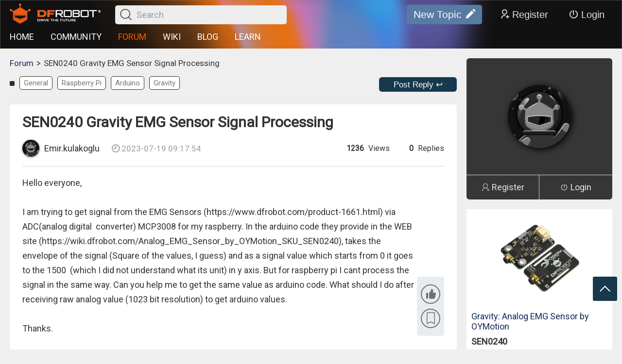

--- FILE ---
content_type: text/html; charset=utf-8
request_url: https://www.dfrobot.com/forum/topic/321865
body_size: 7076
content:
<!doctype html>
<html data-n-head-ssr lang="en" data-n-head="%7B%22lang%22:%7B%22ssr%22:%22en%22%7D%7D">
  <head >
    <title>SEN0240 Gravity EMG Sensor Signal Processing- DFRobot Forum</title><meta data-n-head="ssr" charset="utf-8"><meta data-n-head="ssr" name="viewport" content="width=device-width, initial-scale=1,minimum-scale=1.0, maximum-scale=1.0, user-scalable=no, width=device-width"><meta data-n-head="ssr" data-hid="keywords" name="keywords" content="General ,Raspberry Pi,Arduino,Gravity,SEN0240"><meta data-n-head="ssr" data-hid="description" name="description" content="Hello everyone,I am trying to get signal from the EMG Sensors (https://www.dfrobot.com/product-1661...."><base href="/forum/"><link data-n-head="ssr" rel="icon" type="image/x-icon" href="favicon.ico"><link data-n-head="ssr" rel="stylesheet" href="fonts/iconfont.css"><link data-n-head="ssr" rel="stylesheet" href="https://fonts.googleapis.com/css?family=Roboto"><link data-n-head="ssr" rel="stylesheet" href="https://fonts.googleapis.com/css?family=Roboto+Condensed|Open+Sans+Condensed:300"><link data-n-head="ssr" rel="canonical" href="https://www.dfrobot.com/forum/topic/321865"><link data-n-head="ssr" rel="stylesheet" href="/forum/css/pc.css"><link data-n-head="ssr" rel="stylesheet" href="/forum/css/pc_editor.css"><link data-n-head="ssr" rel="stylesheet" href="/forum/css/pc_details.css"><script data-n-head="ssr" src="libs/jquery-2.1.1.min.js" ssr="true"></script><script data-n-head="ssr" src="/forum/libs/md5.min.js" ssr="true"></script><script data-n-head="ssr" src="/forum/libs/ckeditor5/ckeditor.js" ssr="true"></script><script data-n-head="ssr" src="/forum/libs/hammer.min.js" ssr="true"></script><script data-n-head="ssr" src="/forum/libs/highlight/highlight.pack.js" ssr="true"></script><script data-n-head="ssr" src="/forum/libs/highlight/highlightjs-line-numbers.min.js" ssr="true"></script><script data-n-head="ssr" type="application/ld+json">{"@context":"https://schema.org","@type":"DiscussionForumPosting","mainEntityOfPage":"https://www.dfrobot.com/forum/topic/321865","headline":"SEN0240 Gravity EMG Sensor Signal Processing","text":"Hello everyone,I am trying to get signal from the EMG Sensors (https://www.dfrobot.com/product-1661....","url":"https://www.dfrobot.com/forum/topic/321865","author":{"@type":"Person","name":"Emir.kulakoglu","url":"https://www.dfrobot.com/forum/user/606182/topics"},"datePublished":"2023-07-19T09:17:54+08:00","interactionStatistic":{"@type":"InteractionCounter","interactionType":"https://schema.org/ViewAction","userInteractionCount":"1236"},"comment":[]}</script><link rel="preload" href="/forum/_nuxt/a983be8.js" as="script"><link rel="preload" href="/forum/_nuxt/c5248a4.js" as="script"><link rel="preload" href="/forum/_nuxt/12c3ba1.js" as="script"><link rel="preload" href="/forum/_nuxt/css/eedb22c.css" as="style"><link rel="preload" href="/forum/_nuxt/90dda6e.js" as="script"><link rel="preload" href="/forum/_nuxt/css/306f3b8.css" as="style"><link rel="preload" href="/forum/_nuxt/b79d3ba.js" as="script"><link rel="preload" href="/forum/_nuxt/43d1798.js" as="script"><link rel="preload" href="/forum/_nuxt/fc44103.js" as="script"><link rel="stylesheet" href="/forum/_nuxt/css/eedb22c.css"><link rel="stylesheet" href="/forum/_nuxt/css/306f3b8.css">
  </head>
  <body >
    <div data-server-rendered="true" id="__nuxt"><!----><div id="__layout"><div><div class="container" data-v-3bc7805d><div id="pc" data-v-3bc7805d><div class="headFrame" data-v-3bc7805d><div class="bg"><div class="con"><div class="line"><div class="logo"><a title="DFRobot" href="/"><img src="images/logo.png" title="DFRobot" alt="DFRobot Forum Logo" class="img-responsive"></a> <span><i class="icon iconfont icon-sousuo1"></i><input type="text" value placeholder="Search"></span></div> <div class="right"><button class="addNew">New Topic<i class="icon iconfont icon-bianji"></i></button> <button class="registBtn"><i class="icon iconfont icon-yonghuzhuce1"></i>Register</button> <button class="loginBtn"><i class="icon iconfont icon-guanji"></i>Login</button> <!----></div></div> <div class="line"><div class="navigate"><a title="HOME" href="/">HOME</a> <a title="COMMUNITY" href="https://community.dfrobot.com" target="_blank">COMMUNITY</a> <a title="FORUM" href="https://www.dfrobot.com/forum" style="color: #ff5a00;">FORUM</a> <a title="WIKI" href="https://wiki.dfrobot.com" target="_blank">WIKI</a> <a title="BLOG" href="https://www.dfrobot.com/blog">BLOG</a> <a title="EDUCATION" href="https://learn.dfrobot.com" target="_blank">LEARN</a></div></div></div></div> <!----> <!----> <div class="fastnav"><!----> <span><i class="icon iconfont icon-fanhuidingbu"></i></span></div></div> <div data-v-3bc7805d><!----> <!----></div> <div class="content" data-v-3bc7805d><div data-v-3bc7805d><div></div> <!----></div> <div class="topic" data-v-3bc7805d><div class="left" data-v-3bc7805d><div class="crumbsFrame" data-v-3bc7805d><div class="crumbsBox"></div></div> <div class="bar" data-v-3bc7805d><span data-v-3bc7805d><a href="/forum/?t=593&amp;p=1" data-v-3bc7805d>General </a><a href="/forum/?t=634&amp;p=1" data-v-3bc7805d>Raspberry Pi</a><a href="/forum/?t=8&amp;p=1" data-v-3bc7805d>Arduino</a><a href="/forum/?t=633&amp;p=1" data-v-3bc7805d>Gravity</a></span> <button data-v-3bc7805d>Post Reply ↩</button></div> <div class="bar" data-v-3bc7805d><!----></div> <div class="article" data-v-3bc7805d><span data-v-3bc7805d><div class="topicTitle" data-v-3bc7805d><!----> <!----> <h1 data-v-3bc7805d>SEN0240 Gravity EMG Sensor Signal Processing</h1></div> <!----> <span data-v-3bc7805d><span data-v-3bc7805d><a href="user/606182/topics" data-v-3bc7805d><img src="https://dfimg.dfrobot.com/dfPortrait2.png" alt="userHead" data-v-3bc7805d> <b data-v-3bc7805d>Emir.kulakoglu</b> <i data-v-3bc7805d><i class="icon iconfont icon-shizhong" data-v-3bc7805d></i> 2023-07-19 09:17:54</i></a></span> <b data-v-3bc7805d><span data-v-3bc7805d><b data-v-3bc7805d>1236</b> Views</span><span data-v-3bc7805d><b data-v-3bc7805d>0</b> Replies</span></b></span></span> <b data-v-3bc7805d><div class="details" data-v-3bc7805d><div class="contentBlock"><!----> <div class="textArea"><p>Hello everyone,<br><br>I am trying to get signal from the EMG Sensors (https://www.dfrobot.com/product-1661.html) via ADC(analog digital &nbsp;converter) MCP3008 for my raspberry. In the arduino code they provide in the WEB site (https://wiki.dfrobot.com/Analog_EMG_Sensor_by_OYMotion_SKU_SEN0240), takes the envelope of the signal (Square of the values, I guess) and as a signal value which starts from 0 it goes to the 1500 &nbsp;(which I did not understand what its unit) in y axis. But for raspberry pi I cant process the signal in the same way. Can you help me to get the same value as arduino code. What should I do after receiving raw analog value (1023 bit resolution) to get arduino values.</p><p>&nbsp;</p><p>Thanks.</p></div> <!----> <!----> <!----> <!----> <!----></div><div class="contentBlock"><!----> <!----> <!----> <!----> <!----> <!----> <!----></div></div> <div class="funBox" data-v-3bc7805d><button data-v-3bc7805d><span data-v-3bc7805d><i class="icon iconfont icon-dianzan" data-v-3bc7805d></i></span></button> <button data-v-3bc7805d><span data-v-3bc7805d><i class="icon iconfont icon-shoucang" data-v-3bc7805d></i></span></button></div></b></div> <!----> <div class="extentag" data-v-3bc7805d><a href="https://www.dfrobot.com/topic-272.html" target="_blank" data-v-3bc7805d>Raspberry Pi Products</a><a href="https://community.dfrobot.com/tag-118.html" target="_blank" data-v-3bc7805d>Raspberry Pi Projects</a><a href="https://www.dfrobot.com/topic-277.html" target="_blank" data-v-3bc7805d>View Arduino Products</a><a href="https://community.dfrobot.com/tag-4.html" target="_blank" data-v-3bc7805d>More Arduino Related Projects</a><a href="https://edu.dfrobot.com/tag-4.html" target="_blank" data-v-3bc7805d>Arduino Tutorials</a><a href="https://community.dfrobot.com/projects-Gravity.html" target="_blank" data-v-3bc7805d>More Gravity Projects</a><a href="https://www.dfrobot.com/topic-282.html" target="_blank" data-v-3bc7805d>View Gravity Products</a></div> <div class="replyFrame" data-v-3bc7805d><div class="replyBox" data-v-3bc7805d><div></div> <div class="replayEditer"></div> <button>Submit</button></div></div> <div class="next" data-v-3bc7805d><a href="/forum/topic/321860" alt="Best course of action to run .NET MAUI windows app on Lattepanda v1?" data-v-3bc7805d>Previous</a> <a href="/forum/topic/321873" alt="Light Disc with 7 SMD RGB LED Connected to an Arduino Pi Pico" data-v-3bc7805d>Next</a></div></div> <div class="right" data-v-3bc7805d><div class="userBoard notlogin" data-v-3bc7805d><div class="head" data-v-3bc7805d><img src="images/userhead.png" alt="basehead" data-v-3bc7805d></div> <div class="btn" data-v-3bc7805d><a href="javascript:;" data-v-3bc7805d><i class="icon iconfont icon-yonghuzhuce" data-v-3bc7805d></i>Register</a> <a href="javascript:;" data-v-3bc7805d><i class="icon iconfont icon-guanji" data-v-3bc7805d></i>Login</a></div></div> <div class="productsList" data-v-3bc7805d><div class="product" data-v-3bc7805d><a href="https://www.dfrobot.com/product-1661.html" target="_blank" data-v-3bc7805d><img src="https://dfimg.dfrobot.com/enshop/SEN0240/SEN0240_Main_01.jpg" alt="p.name" data-v-3bc7805d></a> <span data-v-3bc7805d><a href="https://www.dfrobot.com/product-1661.html" target="_blank" data-v-3bc7805d>Gravity: Analog EMG Sensor by OYMotion</a></span> <b data-v-3bc7805d>SEN0240</b></div></div></div></div></div> <footer data-v-3bc7805d><div class="pc hidden-xs" style="width: 100%;"><div class="webMap"><div class="footFrame"><div class="logo"><img src="images/logo.png" alt="logo"></div> <div class="map"><div class="list"><h5>Information</h5> <ul><li><a href="/about-us">About Us</a></li> <li><a href="/warranty">Warranty</a></li> <li><a href="/privacy-policy">Terms &amp; Conditions</a></li> <li><a href="/shipping">Shipping</a></li> <li><a href="/payment">Payment</a></li> <li><a href="/faq">FAQ</a></li></ul></div> <div class="list"><h5>Customer Service</h5> <ul><li><a href="/distributor">DFRobot Distributors</a></li> <li><a href="/contact-us">Contact us</a></li> <li><a href="/site-map">Site Map</a></li></ul></div> <div class="list"><h5>My Account</h5> <ul><li><a href="/affiliates">Affiliates</a></li> <li><a href="/special.html">Specials</a></li> <li><a href="/coupon">Coupon</a></li></ul></div></div> <div class="clear"></div></div></div></div></footer></div> <!----></div></div></div></div><script>window.__NUXT__=(function(a,b,c,d,e,f,g,h,i,j,k,l,m,n,o,p,q,r,s,t,u,v,w,x,y,z,A,B,C,D,E,F,G,H,I,J,K,L,M,N,O,P,Q,R,S,T,U,V,W,X,Y,Z){E.category_id=f;E.type=b;E.data={seo_title:a,seo_keywords:a,seo_description:a,statusText:c};E.category_name=g;E.parent_id=b;E.url="\u002Fforum\u002F?t=593&p=1";F.category_id=k;F.type=e;F.data={seo_title:a,seo_keywords:a,seo_description:a,statusText:c};F.category_name=i;F.parent_id=b;F.url="\u002Fforum\u002F?t=634&p=1";G.category_id="8";G.type=e;G.data={seo_title:a,seo_keywords:a,seo_description:a,statusText:c};G.category_name=H;G.parent_id=b;G.url="\u002Fforum\u002F?t=8&p=1";I.category_id="633";I.type=e;I.data={seo_title:a,seo_keywords:a,seo_description:a,statusText:c};I.category_name=J;I.parent_id=b;I.url="\u002Fforum\u002F?t=633&p=1";return {layout:"pcmobile",data:[{canonicalUrl:o,imgDomain:"https:\u002F\u002Fdfimg.dfrobot.com\u002F",viewType:"pc",mobiileJs:[],platform:v,key:w,topic:{project_id:w,project_pic_url:m,project_visit:x,project_favorite:b,project_comment:b,create_time:y,update_time:y,category_id:z,user_id:"606182",recommend_level:b,status:e,project_desc:a,project_title:A,user_name:B,user_status:e,user_pic_url:j,material:[{type:C,data:{type:C,title:"段落",editor:D,content:"\u003Cp\u003EHello everyone,\u003Cbr\u003E\u003Cbr\u003EI am trying to get signal from the EMG Sensors (https:\u002F\u002Fwww.dfrobot.com\u002Fproduct-1661.html) via ADC(analog digital &nbsp;converter) MCP3008 for my raspberry. In the arduino code they provide in the WEB site (https:\u002F\u002Fwiki.dfrobot.com\u002FAnalog_EMG_Sensor_by_OYMotion_SKU_SEN0240), takes the envelope of the signal (Square of the values, I guess) and as a signal value which starts from 0 it goes to the 1500 &nbsp;(which I did not understand what its unit) in y axis. But for raspberry pi I cant process the signal in the same way. Can you help me to get the same value as arduino code. What should I do after receiving raw analog value (1023 bit resolution) to get arduino values.\u003C\u002Fp\u003E\u003Cp\u003E&nbsp;\u003C\u002Fp\u003E\u003Cp\u003EThanks.\u003C\u002Fp\u003E"}},{type:p,data:{type:p,title:p,loading:n,fileName:a,fileSize:a,fileUrl:a}}],project_thumbs:b,tags:[E,F,G,I,{category_id:z,type:l,data:c,category_name:q,parent_id:b}],diy_tags:c,favorite_id:d,thumbs_id:d,create_by:a,degree_of_difficulty:b,degree_of_difficulty_str:"简单",draft:a,is_best:b,is_top:b,platform:v,extend:[],parent_id:b,main_category_id:f,display_mode:b,seo_title:"EMG Sensor Signal Processing with Raspberry Pi - DFRobot Maker Community",seo_keywords:"EMG sensor, MCP3008, Raspberry Pi, Arduino, signal processing, ADC, analog digital converter, IoT projects, sensor signal",seo_description:"Learn how to process EMG sensor signals with MCP3008 ADC on Raspberry Pi. Get insights on replicating Arduino results in your IoT projects.",structured_description:"This forum post discusses the challenge of processing EMG sensor signals using MCP3008 ADC on a Raspberry Pi. The author seeks guidance on replicating the signal processing results achieved with Arduino code. Suggestions on converting raw analog values to match Arduino output are requested.",og_title:"Unlock EMG Sensor Signal Processing on Raspberry Pi! 🚀",og_description:"Join the discussion on how to process EMG sensor signals with MCP3008 ADC on Raspberry Pi. Share your insights and solutions to match Arduino's results. 💡",summary:"Explore how to process EMG sensor signals using MCP3008 ADC on Raspberry Pi and achieve Arduino-like results.",headImg:"https:\u002F\u002Fdfimg.dfrobot.com\u002FdfPortrait2.png",solved:n,announcement:n},replyList:[],recommendList:[{tag_id:"643116",project_id:K,category_id:[{"593":f}],project_pic_url:L,project_title:"Romeo power problem",category_name:g,create_time:M,update_time:M,project_visit:"7443",project_desc:c,project_favorite:b,project_comment:b,user_id:"372902",user_name:"Thad",user_pic_url:j,favorite_id:d,tags:[{category_id:f,type:b,data:{seo_title:a,seo_keywords:a,seo_description:a,statusText:c},category_name:g,parent_id:b}],degree_of_difficulty:b},{tag_id:"643117",project_id:"3",category_id:[{"593":f}],project_pic_url:m,project_title:"2WD remote control car",category_name:g,create_time:N,update_time:N,project_visit:"13693",project_desc:a,project_favorite:b,project_comment:l,user_id:"373976",user_name:c,user_pic_url:c,favorite_id:d,tags:[{category_id:f,type:b,data:{seo_title:a,seo_keywords:a,seo_description:a,statusText:c},category_name:g,parent_id:b}],degree_of_difficulty:b},{tag_id:"643118",project_id:l,category_id:[{"593":f}],project_pic_url:L,project_title:"USB host shield not working",category_name:g,create_time:O,update_time:O,project_visit:"17812",project_desc:c,project_favorite:b,project_comment:"19",user_id:"319489",user_name:"bic",user_pic_url:j,favorite_id:d,tags:[{category_id:f,type:b,data:{seo_title:a,seo_keywords:a,seo_description:a,statusText:c},category_name:g,parent_id:b}],degree_of_difficulty:b},{tag_id:"652416",project_id:"311357",category_id:{"1":{"634":k},"4":{"663":P}},project_pic_url:m,project_title:"SEN0359 with Micropython\u002FPython?",category_name:i,create_time:"2022-04-21 01:34:33",update_time:"2022-04-21 01:37:16",project_visit:"1485",project_desc:a,project_favorite:b,project_comment:b,user_id:"469796",user_name:"vkaerbye",user_pic_url:j,favorite_id:d,tags:[{category_id:k,type:e,data:{seo_title:a,seo_keywords:a,seo_description:a,statusText:c},category_name:i,parent_id:b},{category_id:P,type:l,data:c,category_name:"SEN0359",parent_id:b}],degree_of_difficulty:b},{tag_id:"652422",project_id:"311366",category_id:{"0":{"620":Q},"1":{"634":k},"4":{"662":R}},project_pic_url:m,project_title:"SEN0373 9 axis-IMU Raspberry Pi",category_name:i,create_time:"2022-04-21 04:40:05",update_time:"2022-04-21 04:44:45",project_visit:"2539",project_desc:a,project_favorite:b,project_comment:b,user_id:"469804",user_name:"PetterTveit",user_pic_url:j,favorite_id:d,tags:[{category_id:k,type:e,data:{seo_title:a,seo_keywords:a,seo_description:a,statusText:c},category_name:i,parent_id:b},{category_id:Q,type:b,data:{seo_title:a,seo_keywords:a,seo_description:a,statusText:c},category_name:"Suggestions",parent_id:b},{category_id:R,type:l,data:c,category_name:"SEN0373",parent_id:b}],degree_of_difficulty:b}],baseTags:[E,F,G,I],adminTags:[],closeReply:n,seo:{title:"SEN0240 Gravity EMG Sensor Signal Processing- DFRobot Forum",keywords:"General ,Raspberry Pi,Arduino,Gravity,SEN0240",desc:S},products:[{attribute:{black_friday_event_tags:"[{\"name\":\"Black Friday 2025\",\"sort_order\":33},{\"name\":\"enjoy discounts on the GLOBAL website\",\"sort_order\":34},{\"name\":\"Featured Sensors GLOBAL\",\"sort_order\":34},{\"name\":\"enjoy discounts on the USA-1 website\",\"sort_order\":33},{\"name\":\"Featured Sensors USA-1\",\"sort_order\":33}]",description:"This EMG sensor detects muscle and neural activities using sEMG. It offers easy use with a dry electrode and is suitable for human-computer interaction projects.",meta_description:"Explore the advanced EMG sensor for sEMG detection, reflecting muscle and neural activities. Ideal for human-computer interaction with Arduino.",meta_keywords:"EMG sensor, sEMG, muscle detection, Arduino controller, human-computer interaction, wearable technology, biotechnology, electromyography, biometric sensor, OYMotion",og_description:"Unlock the potential of EMG sensors for muscle activity analysis. Perfect for human-computer interaction and Arduino projects. ",og_title:"Discover the Power of EMG Sensors for Muscle Activity",structured_description:"The EMG sensor detects sEMG for muscle activity analysis. It offers high-quality signal collection and easy use with Arduino for various applications.",summary:"Advanced EMG sensor for sEMG detection, reflecting muscle and neural activities, ideal for Arduino-based human-computer interaction.",title:"EMG Sensor for Muscle Activity Detection"},black_friday_event_tags:[{name:"Black Friday 2025",sort_order:r},{name:"enjoy discounts on the GLOBAL website",sort_order:T},{name:"Featured Sensors GLOBAL",sort_order:T},{name:"enjoy discounts on the USA-1 website",sort_order:r},{name:"Featured Sensors USA-1",sort_order:r}],category:a,category_category_ids:"36 199 282",category_names:"All Products,Gravity,Sensors,e-Health Sensors",cdy_type:a,create_time:1511625600,customer_group_id:8,date_added:"2017-11-26T00:00:00Z",date_available:"2017-11-27T00:00:00Z",date_modified:"2025-01-06T19:00:50Z",date_updated:"2026-01-23T12:43:06Z",default_sort:171,discontinued_product:a,discount:d,discount9:35,display_price:U,ean:"6959420912780",for_search_category_names:"all products gravity sensors e-health",for_search_meta_keyword:"definition medical emg sensor what is electromyography",for_search_model:"sen0240",for_search_pm_tag:"test 3.3v.wv gravity.brand c++.pl m+.sl analog.tos ph2.0.interface 5v.wv sensors.pf arduino ide.ide and measurement.scenario e-health",for_search_product_name:"gravity: analog emg sensor by oymotion",for_search_product_related_name:"v7.1 analog 5 pack) expansion rate for dupont ph2.0-female (ecg) sensor heart 4pin m\u002Fm line sound tag with meter (30cm monitor io shield arduino level ph2.0-male m\u002Ff gravity:",for_search_tag:"myoelectricity human-computer interaction wearable biotechnology electromyography semg emg muscle biometric gravity sen0240",height:s,href:"https:\u002F\u002Fwww.dfrobot.com\u002Fproduct-1661.html",image:"https:\u002F\u002Fdfimg.dfrobot.com\u002Fenshop\u002FSEN0240\u002FSEN0240_Main_01.jpg",image_alt:"Overhead shot of analog EMG sensor modules showing components and connectors-DFRobot product sku:SEN0240 image.",isbn:a,jan:a,landing_tag:a,length:s,length_class_id:h,local_warehouse_quantity:64,location:"Shanghai",main_category_category_id:"36",manufacturer:"DFRobot",manufacturer_id:11,maxquantity:d,meta_keyword:"emg sensor, what is emg, electromyography, electromyography definition, emg medical",minimum:h,model:q,mpn:a,name:V,original_price:U,pm_tag:"5V.WV,Test and Measurement.Scenario,3.3V.WV,M+.SL,e-Health Sensors.PF,Arduino IDE.IDE,Gravity.Brand,Analog.ToS,C++.PL,PH2.0.Interface",points:b,price:W,product_90_quantity:X,product_90_times:37,product_90_times_rank:79,product_90_uv:144579,product_90_uv_rank:92,product_attributes:"{\"black_friday_event_tags\":\"[{\\\"name\\\":\\\"Black Friday 2025\\\",\\\"sort_order\\\":33},{\\\"name\\\":\\\"enjoy discounts on the GLOBAL website\\\",\\\"sort_order\\\":34},{\\\"name\\\":\\\"Featured Sensors GLOBAL\\\",\\\"sort_order\\\":34},{\\\"name\\\":\\\"enjoy discounts on the USA-1 website\\\",\\\"sort_order\\\":33},{\\\"name\\\":\\\"Featured Sensors USA-1\\\",\\\"sort_order\\\":33}]\",\"description\":\"This EMG sensor detects muscle and neural activities using sEMG. It offers easy use with a dry electrode and is suitable for human-computer interaction projects.\",\"meta_description\":\"Explore the advanced EMG sensor for sEMG detection, reflecting muscle and neural activities. Ideal for human-computer interaction with Arduino.\",\"meta_keywords\":\"EMG sensor, sEMG, muscle detection, Arduino controller, human-computer interaction, wearable technology, biotechnology, electromyography, biometric sensor, OYMotion\",\"og_description\":\"Unlock the potential of EMG sensors for muscle activity analysis. Perfect for human-computer interaction and Arduino projects. \",\"og_title\":\"Discover the Power of EMG Sensors for Muscle Activity\",\"structured_description\":\"The EMG sensor detects sEMG for muscle activity analysis. It offers high-quality signal collection and easy use with Arduino for various applications.\",\"summary\":\"Advanced EMG sensor for sEMG detection, reflecting muscle and neural activities, ideal for Arduino-based human-computer interaction.\",\"title\":\"EMG Sensor for Muscle Activity Detection\"}",product_id:1661,product_name:V,product_related_name:"Gravity: IO Expansion Shield for Arduino V7.1,Gravity: Analog Heart Rate Monitor Sensor (ECG) for Arduino,Gravity: Analog Sound Level Meter,Gravity: 4PIN M\u002FM DuPont Line with Tag (30cm, 5 Pack),Gravity: PH2.0-Male DuPont Line with Tag (30cm, 5 Pack),Gravity: PH2.0-Female DuPont Line with Tag (30cm, 5 Pack),Gravity: M\u002FF DuPont Line with Tag (30cm, 5 Pack)",product_type:"product",quantity:d,quantity_USA_1:d,quantity_status:Y,quantity_status_USA_1:Y,sale_sort:X,sales:d,shipping:e,sku:q,sort_order:h,sort_order_plus:d,source:e,special:W,special9:d,special_end:a,special_end_time:d,special_priority:d,special_start_time:d,status:h,stock_name_status:Z,stock_status:Z,stock_status_id:5,stock_us:h,subtract:h,tag:"SEN0240, EMG, sEMG, muscle, myoelectricity, human-computer interaction, wearable, biotechnology, electromyography, Biometric, Gravity",tax_class_id:d,terminal_maximum:d,terminal_minimum:h,terminal_reward:b,time_left_special:-1769151930,upc:a,upload_file:a,us_warehouse_quantity:24,video_link:a,video_thumb:a,viewed:118149,vimeo_link:a,weight:c,weight_class_id:K,width:s}],userId:a,seo_schema:{type:"application\u002Fld+json",json:{"@context":"https:\u002F\u002Fschema.org","@type":"DiscussionForumPosting",mainEntityOfPage:o,headline:A,text:S,url:o,author:{"@type":"Person",name:B,url:"https:\u002F\u002Fwww.dfrobot.com\u002Fforum\u002Fuser\u002F606182\u002Ftopics"},datePublished:"2023-07-19T09:17:54+08:00",interactionStatistic:{"@type":"InteractionCounter",interactionType:"https:\u002F\u002Fschema.org\u002FViewAction",userInteractionCount:x},comment:[]}},extendTag:[{name:i,list:[{name:"Raspberry Pi Products",url:"https:\u002F\u002Fwww.dfrobot.com\u002Ftopic-272.html",forbidden:t},{name:"Raspberry Pi Projects",url:"https:\u002F\u002Fcommunity.dfrobot.com\u002Ftag-118.html",forbidden:u}]},{name:H,list:[{name:"View Arduino Products",url:"https:\u002F\u002Fwww.dfrobot.com\u002Ftopic-277.html",forbidden:t},{name:"More Arduino Related Projects",url:"https:\u002F\u002Fcommunity.dfrobot.com\u002Ftag-4.html",forbidden:u},{name:"Arduino Tutorials",url:"https:\u002F\u002Fedu.dfrobot.com\u002Ftag-4.html",forbidden:"edu"}]},{name:J,list:[{forbidden:u,name:"More Gravity Projects",url:"https:\u002F\u002Fcommunity.dfrobot.com\u002Fprojects-Gravity.html"},{forbidden:t,name:"View Gravity Products",url:"https:\u002F\u002Fwww.dfrobot.com\u002Ftopic-282.html"}]}],nextData:{prev:{project_id:"321860",project_title:"Best course of action to run .NET MAUI windows app on Lattepanda v1?"},next:{project_id:"321873",project_title:"Light Disc with 7 SMD RGB LED Connected to an Arduino Pi Pico"}}}],fetch:{},error:c,state:{authUser:c},serverRendered:D,routePath:"\u002Ftopic\u002F321865",config:{app:{basePath:"\u002Fforum\u002F",assetsPath:"\u002Fforum\u002F_nuxt\u002F",cdnURL:c}}}}("","0",null,0,"1","593","General ",1,"Raspberry Pi","https:\u002F\u002Fucimg.dfrobot.com.cn\u002FdfPortrait1","634","4","https:\u002F\u002Fdfimg.dfrobot.com\u002F5df3419fa046c41d71818630\u002Fmakelog\u002F2608b00ef0efd53cdb32f5a572a5d07a_212x150.jpeg",false,"https:\u002F\u002Fwww.dfrobot.com\u002Fforum\u002Ftopic\u002F321865","file","SEN0240",33,"0.00000000","www","community","enshopforum","321865","1236","2023-07-19 09:17:54","814","SEN0240 Gravity EMG Sensor Signal Processing","Emir.kulakoglu","text",true,{},{},{},"Arduino",{},"Gravity","2","https:\u002F\u002Fimg.dfrobot.com.cn\u002Fmakelog\u002Fnone\u002Fbc86034e105c7a6a80cc48b335012d68","2011-04-14 08:34:58","2011-05-26 10:26:45","2011-09-08 10:28:32","663","620","662","Hello everyone,I am trying to get signal from the EMG Sensors (https:\u002F\u002Fwww.dfrobot.com\u002Fproduct-1661....",34,"49.5","Gravity: Analog EMG Sensor by OYMotion",49.5,61,"InStock","Out Of Stock"));</script><script src="/forum/_nuxt/a983be8.js" defer></script><script src="/forum/_nuxt/b79d3ba.js" defer></script><script src="/forum/_nuxt/43d1798.js" defer></script><script src="/forum/_nuxt/fc44103.js" defer></script><script src="/forum/_nuxt/c5248a4.js" defer></script><script src="/forum/_nuxt/12c3ba1.js" defer></script><script src="/forum/_nuxt/90dda6e.js" defer></script>
  </body>
</html>


--- FILE ---
content_type: text/css; charset=UTF-8
request_url: https://www.dfrobot.com/forum/css/pc_editor.css
body_size: 6131
content:
/*-------------------- editArticle Begin -----------------------*/
.editorFrame {
  width: 100%;
  display: flex;
  justify-content: center;
  flex-wrap: wrap;
}
.editorFrame .title {
  width: 100%;
  display: flex;
}
.editorFrame .title > input {
  border: 1px solid #625034;
  height: 40px;
  border-radius: 5px;
  margin-right: 10px;
  width: 70%;
  padding: 0 10px;
}
.editorFrame .title > button {
  background: #2b2b2b;
  color: #fff;
  font-size: 20px;
  border: none;
  border-radius: 5px;
  padding: 0 15px;
  cursor: pointer;
  font-weight: bold;
}
.editorFrame .chooseTags {
  width: 100%;
  display: flex;
  margin: 20px 0;
  flex-wrap: wrap;
}
.editorFrame .chooseTags > span {
  border: 2px solid #2b2b2b;
  border-radius: 5px;
  padding: 0 0 0 15px;
  display: flex;
  margin: 0 15px 15px 0;
  height: 40px;
  line-height: 40px;
  color: #2b2b2b;
  font-size: 18px;
}
.editorFrame .chooseTags > span > button {
  margin-left: 10px;
  width: 40px;
  height: 36px;
  border: none;
  padding: 0;
  font-size: 18px;
  cursor: pointer;
}
.editorFrame .chooseTags > button {
  height: 40px;
  background: #2b2b2b;
  color: #fff;
  border: none;
  border-radius: 5px;
  padding: 0 15px;
  font-size: 16px;
  cursor: pointer;
}
.editorFrame .allTags {
  border: 1px solid #2b2b2b;
  border-radius: 5px;
  padding: 20px 0px 0 0px;
  width: 100%;
  margin-bottom: 40px;
}
.editorFrame .allTags > b {
  display: block;
  padding: 0 15px;
}
.editorFrame .allTags > span {
  display: flex;
  padding: 20px 15px 10px 37px;
  border-bottom: 1px solid #8d7249;
  flex-wrap: wrap;
  position: relative;
}
.editorFrame .allTags > span:last-child {
  border-bottom: none;
}
.editorFrame .allTags > span::after {
  content: '■';
  position: absolute;
  left: 15px;
  font-size: 20px;
  border-radius: 2px;
}
.editorFrame .allTags > span > span {
  border: 1px solid #17384d;
  border-radius: 5px;
  height: 30px;
  line-height: 30px;
  padding: 0 10px;
  margin: 0 10px 10px 0;
  cursor: pointer;
}
.editorFrame .allTags > span > .select {
  background: #0b5d5a;
  color: #ffffff;
}
.editorFrame .conBox {
  width: 100%;
  margin: 0 auto;
  background: #eeeeee;
  z-index: 1;
  align-self: center;
  border-radius: 5px;
  box-shadow: 0px 0px 10px #999;
  padding: 20px 0 20px 20px;
}
.editorFrame .conBox .title {
  border-bottom: 1px dashed #cccccc;
  padding: 0 20px 20px 0;
}
.editorFrame .conBox .title > h1 {
  font-size: 30px;
  border-bottom: 3px solid #8c734a;
  margin-bottom: 20px;
  padding-bottom: 10px;
}
.editorFrame .conBox .title > b {
  font-weight: normal;
  width: 100%;
  display: flex;
}
.editorFrame .conBox .title > b > span {
  font-size: 22px;
  margin-right: 6px;
  align-self: center;
}
.editorFrame .conBox .title > b > input {
  border: none;
  border-bottom: 1px solid #aaa;
  width: 100%;
  font-size: 20px;
  padding: 0 10px;
  line-height: 35px;
  background: none;
  color: #000000;
}
.editorFrame .conBox .contentBox {
  padding: 30px 10px 0 0;
  height: calc(100% - 180px);
  overflow-y: scroll;
}
.editorFrame .conBox .contentBox .ck-content {
  height: 500px;
}
.editorFrame .conBox .button {
  width: 80%;
  margin: 0 auto;
  display: flex;
  justify-content: center;
  padding: 20px 20px 20px 0;
}
.editorFrame .conBox .button > button {
  margin: 0 20px;
  width: 130px;
  height: 40px;
  background: #8c734a;
  color: #ffffff;
  font-size: 20px;
  border-radius: 5px;
  cursor: pointer;
  border: 2px solid #8c734a;
}
.editorFrame .conBox .button > button:hover {
  background: #ffffff;
  color: #8c734a;
}
.editorFrame .conBox .button .cancel {
  border: 2px solid #a0a0a0;
  background: none;
  color: #a2a2a2;
}
::-webkit-input-placeholder {
  color: #bbbcbc;
  font-size: 18px;
}
.editorFrame .conBox .contentBox .list {
  width: 100%;
}
.editorFrame .conBox .contentBox .addContent {
  text-align: center;
  margin: 15px 0;
}
.editorFrame .conBox .contentBox .addContent button {
  width: 100%;
  height: 40px;
  border-radius: 3px;
  box-sizing: border-box;
  border: none;
  background: #ff5a00;
  color: #fff;
  display: flex;
  justify-content: center;
  line-height: 30px;
  cursor: pointer;
}
.editorFrame .conBox .contentBox .addContent button i {
  font-size: 28px;
  color: #ffffff;
  align-self: center;
}
.editorFrame .conBox .contentBox .addContent button span {
  display: block;
  align-self: center;
  font-size: 18px;
}
.editorFrame .conBox .contentBox .tips {
  border-top: 1px solid;
  display: flex;
  justify-content: center;
}
.editorFrame .conBox .contentBox .tips span {
  display: block;
  padding: 20px 0;
  font-size: 16px;
}
.editorFrame .conBox .contentBox .block {
  padding: 30px 0;
  margin-top: -30px;
  position: relative;
  z-index: 1;
}
.editorFrame .conBox .contentBox .block .blockCon {
  box-shadow: 0px 0px 10px #ddd;
  box-sizing: border-box;
  border: 2px solid #ffffff;
}
.editorFrame .conBox .contentBox .media {
  margin: 30px 0;
}
.editorFrame .conBox .contentBox .media button {
  display: none;
}
.editorFrame .conBox .contentBox .block .addUpBtn {
  position: absolute;
  top: 1px;
  height: 25px;
  width: 100%;
  display: none;
}
.editorFrame .conBox .contentBox .block .addUpBtn button {
  position: absolute;
  width: 100%;
  height: 25px;
  background: none;
  color: #fff;
  border: none;
  cursor: pointer;
  display: flex;
  justify-content: center;
}
.editorFrame .conBox .contentBox .block .addUpBtn button span {
  align-self: center;
  position: relative;
}
.editorFrame .conBox .contentBox .block .addUpBtn button span img {
  margin-bottom: -9px;
}
.editorFrame .conBox .contentBox .block .addDownBtn {
  position: absolute;
  bottom: 1px;
  height: 25px;
  width: 100%;
  display: none;
}
.editorFrame .conBox .contentBox .block .addDownBtn button {
  position: absolute;
  width: 100%;
  height: 25px;
  background: none;
  color: #fff;
  border: none;
  cursor: pointer;
  display: flex;
  justify-content: center;
}
.editorFrame .conBox .contentBox .block .addDownBtn button span {
  align-self: center;
  position: relative;
  transform: rotate(180deg);
}
.editorFrame .conBox .contentBox .block .addDownBtn button span img {
  margin-bottom: -10px;
}
.editorFrame .conBox .contentBox .block:hover {
  z-index: 2;
}
.editorFrame .conBox .contentBox .block:hover .addUpBtn {
  display: block;
}
.editorFrame .conBox .contentBox .block:hover .addUpBtn button span img {
  opacity: 1;
  animation: addUpBtnMovie 0.2s;
}
.editorFrame .conBox .contentBox .block:hover .addDownBtn {
  display: block;
}
.editorFrame .conBox .contentBox .block:hover .addDownBtn button span img {
  opacity: 1;
  animation: addDownBtnMovie 0.2s;
}
@keyframes blockMovie {
  0% {
    border: 2px solid #ffffff;
  }
  100% {
    border: 2px solid #ff5a00;
  }
}
@keyframes addUpBtnMovie {
  0% {
    opacity: 0;
    margin-bottom: -40px;
  }
  100% {
    opacity: 1;
    margin-bottom: -9px;
  }
}
@keyframes addDownBtnMovie {
  0% {
    opacity: 0;
    margin-bottom: -40px;
  }
  100% {
    opacity: 1;
    margin-bottom: -9px;
  }
}
.editorFrame .conBox .contentBox .block .moudelList {
  display: flex;
  height: 114px;
  justify-content: space-evenly;
  background: #fff;
  border-radius: 0;
}
.editorFrame .conBox .contentBox .block .moudelList .model {
  width: auto;
  height: 70px;
  margin: 0 10px;
  border-radius: 3px;
  cursor: pointer;
  background: none;
  border: none;
  align-self: center;
}
.editorFrame .conBox .contentBox .block .moudelList .model:hover span {
  color: #ff5a00;
}
.editorFrame .conBox .contentBox .block .moudelList .model b {
  display: block;
  width: 35px;
  height: 35px;
  overflow: hidden;
  position: relative;
  margin: 0 auto;
}
.editorFrame .conBox .contentBox .block .moudelList .model b i {
  font-size: 54px;
  font-weight: normal;
  position: absolute;
  left: -10px;
  top: -12px;
  color: #ff5a00;
}
.editorFrame .conBox .contentBox .block .moudelList .model b .rBtn {
  color: #606f6f;
  font-size: 46px;
  top: -7px;
  left: -6px;
}
.editorFrame .conBox .contentBox .block .moudelList .model b .rBtn:hover {
  color: #ff5a00;
}
.editorFrame .conBox .contentBox .block .moudelList .model span {
  font-size: 16px;
  padding-top: 10px;
  display: block;
  color: #a0a0a0;
}
.editorFrame .conBox .contentBox .block .editorArea {
  position: relative;
  border-radius: 0;
  cursor: pointer;
  background: #ffffff;
}
.editorFrame .conBox .contentBox .block .editorArea .moveArea {
  position: absolute;
  right: 0;
  top: 0;
  cursor: -webkit-grabbing;
  width: 10%;
  height: 36px;
  z-index: 1;
}
.editorFrame .conBox .contentBox .block .editorArea .moveArea i {
  font-size: 24px;
  cursor: -webkit-grabbing;
  position: absolute;
  right: 3px;
  top: 3px;
}
.editorFrame .conBox .contentBox .block .editorArea:hover .removeBtn {
  display: block;
}
.editorFrame .conBox .contentBox .block .tit {
  border-bottom: 1px solid #e9e9e9;
  height: 49px;
  line-height: 49px;
  padding: 0 10px;
  color: #000000;
  font-weight: bold;
  font-size: 20px;
  display: flex;
  justify-content: space-between;
}
.editorFrame .conBox .contentBox .block .tit .removeBtn {
  display: none;
  cursor: pointer;
  width: 25px;
  height: 25px;
  line-height: 25px;
  font-weight: normal;
  align-self: center;
}
.editorFrame .conBox .contentBox .block .tit .removeBtn i {
  font-size: 29px;
  color: #747373;
  position: absolute;
  margin: 0 0 0 -14px;
}
.editorFrame .conBox .contentBox .block .tit .removeBtn:hover i {
  color: #ff5a00;
}
.editorFrame .conBox .contentBox .block .editorBox {
  padding: 10px;
  position: relative;
}
.editorFrame .conBox .contentBox .block .textBox {
  min-height: 90px;
  background: #f0f0f0;
  padding: 5px 10px;
  color: #222222;
  font-size: 18px;
  line-height: 27px;
}
.editorFrame .conBox .contentBox .block .stepLine {
  position: relative;
  border-radius: 0;
  cursor: pointer;
  background: #ffffff;
}
.editorFrame .conBox .contentBox .block .stepLine .textBox {
  min-height: 30px;
}
.editorFrame .conBox .contentBox .block .stepLine .textBox input {
  color: #222222;
  height: 27px;
  font-size: 18px;
  line-height: 27px;
  border: none;
  width: 100%;
  background: none;
}
.editorFrame .conBox .contentBox .block .imageBox {
  background: #ffffff;
}
.editorFrame .conBox .contentBox .block .imageBox .uploadImage {
  padding: 0;
  position: relative;
}
.editorFrame .conBox .contentBox .block .imageBox .uploadImage .moveArea {
  position: absolute;
  top: 17px;
  right: 17px;
  width: 30px;
  height: 30px;
  z-index: 1;
  cursor: -webkit-grabbing;
}
.editorFrame .conBox .contentBox .block .imageBox .uploadImage .upload {
  margin: 0 auto;
  width: 50%;
  height: 230px;
  text-align: center;
  border-radius: 5px;
  cursor: pointer;
  position: relative;
  background: #eeeeee;
  border: 1px solid #eeeeee;
}
.editorFrame .conBox .contentBox .block .imageBox .uploadImage .upload span {
  display: block;
}
.editorFrame .conBox .contentBox .block .imageBox .uploadImage .upload span i {
  display: block;
  font-size: 150px;
  padding: 13px 0 0 0;
  color: #999;
}
.editorFrame .conBox .contentBox .block .imageBox .uploadImage .upload span b {
  display: block;
  color: #999999;
  font-size: 15px;
  font-weight: normal;
}
.editorFrame .conBox .contentBox .block .imageBox .uploadImage .fileBox {
  width: 100%;
  height: 230px;
  position: absolute;
  top: 0;
  left: 0;
  cursor: pointer;
  opacity: 0;
}
.editorFrame .conBox .contentBox .block .imageBox .uploadImage .thumburl {
  position: absolute;
  top: 0;
  left: 0;
}
.editorFrame .conBox .contentBox .block .imageBox .uploadImage .thumb {
  position: absolute;
  top: 0;
  left: 0;
}
.editorFrame .conBox .contentBox .block .imageBox .addBtn {
  margin: 0 auto;
  width: 400px;
  padding: 15px 0;
}
.editorFrame .conBox .contentBox .block .imageBox .addBtn button {
  height: 30px;
  width: 400px;
}
.editorFrame .conBox .contentBox .block .imageBox .imageBlock {
  position: relative;
  text-align: center;
  cursor: -webkit-grabbing;
}
.editorFrame .conBox .contentBox .block .imageBox .imageBlock img {
  max-width: 100%;
  border-radius: 5px;
}
.editorFrame .conBox .contentBox .block .videoBox {
  background: #ffffff;
}
.editorFrame .conBox .contentBox .block .videoBox .textBox {
  min-height: 30px;
  display: flex;
  justify-content: center;
  padding: 0;
  background: none;
}
.editorFrame .conBox .contentBox .block .videoBox iframe {
  border: none;
}
.editorFrame .conBox .contentBox .block .videoBox .inputUrl {
  width: 100%;
  display: flex;
  justify-content: space-between;
}
.editorFrame .conBox .contentBox .block .videoBox .inputUrl textarea {
  height: 46px;
  width: 100%;
  border: none;
  font-size: 18px;
  line-height: 46px;
  resize: none;
  padding: 0 10px;
  margin-right: 10px;
  background: #f0f0f0;
  border-radius: 3px;
}
.editorFrame .conBox .contentBox .block .videoBox .inputUrl button {
  background: #ff5a00;
  color: #ffffff;
  border: none;
  min-width: 100px;
  cursor: pointer;
  border-radius: 3px;
  font-size: 18px;
}
.editorFrame .conBox .contentBox .block .videoBox .otherForm {
  width: 100%;
  margin: 0 auto;
  height: 41px;
  font-size: 16px;
  color: #0e0e0e;
  text-align: left;
}
.editorFrame .conBox .contentBox .block .videoBox .otherForm {
  width: 100%;
  margin: 0 auto;
  height: 41px;
}
.editorFrame .conBox .contentBox .block .videoBox .otherForm a {
  display: block;
  float: left;
  padding: 0px 20px;
  height: 41px;
  line-height: 46px;
}
.editorFrame .conBox .contentBox .block .videoBox .otherForm .select {
  font-size: 16px;
  background: #eeeeee;
  border-radius: 5px 5px 0 0;
}
.editorFrame .conBox .contentBox .block .videoBox .uploadBtn {
  margin: 0 auto;
  width: 90%;
  height: 162px;
  text-align: center;
  border-radius: 5px;
  background: #eeeeee;
  position: relative;
}
.editorFrame .conBox .contentBox .block .videoBox .uploadBtn .text {
  position: absolute;
  z-index: 1;
  width: 100%;
  height: 162px;
}
.editorFrame .conBox .contentBox .block .videoBox .uploadBtn .text span {
  display: block;
}
.editorFrame .conBox .contentBox .block .videoBox .uploadBtn .text span i {
  display: block;
  font-size: 50px;
  padding: 40px 0 10px 0;
  color: #999999;
}
.editorFrame .conBox .contentBox .block .videoBox .uploadBtn .text span b {
  display: block;
  color: #999999;
  font-size: 18px;
  font-weight: normal;
}
.editorFrame .conBox .contentBox .block .hardwareList {
  position: relative;
  background: #ffffff;
}
.editorFrame .conBox .contentBox .block .hardwareList .moveArea {
  position: absolute;
  top: 17px;
  right: 17px;
  width: 30px;
  height: 30px;
  z-index: 1;
  cursor: -webkit-grabbing;
}
.editorFrame .conBox .contentBox .block .hardwareList .moveArea i {
  font-size: 24px;
  top: 3px;
  right: 3px;
  position: absolute;
}
.editorFrame .conBox .contentBox .block .hardwareList .titFrame {
  font-size: 18px;
  line-height: 30px;
  display: block;
  height: 30px;
  margin-bottom: 10px;
}
.editorFrame .conBox .contentBox .block .hardwareList .titFrame b {
  display: block;
  position: absolute;
  z-index: 1;
}
.editorFrame .conBox .contentBox .block .hardwareList .titFrame i {
  display: block;
  font-style: normal;
  font-weight: bold;
  opacity: 0;
}
.editorFrame .conBox .contentBox .block .hardwareList .titFrame span {
  display: none;
  position: absolute;
  height: 9px;
  background: #ff5a00;
  width: 100%;
  bottom: 9px;
  opacity: 1;
}
.editorFrame .conBox .contentBox .block .hardwareList .list {
  margin: 0px;
}
.editorFrame .conBox .contentBox .block .hardwareList .list li {
  margin: 10px 0;
  position: relative;
}
.editorFrame .conBox .contentBox .block .hardwareList .list li:first-child {
  margin-top: 0;
}
.editorFrame .conBox .contentBox .block .hardwareList .list li .liFrame {
  clear: both;
  height: 46px;
  width: 100%;
  margin: 0 auto;
}
.editorFrame .conBox .contentBox .block .hardwareList .list .fileBox {
  width: 100%;
  height: 61px;
  border-radius: 5px;
  box-shadow: 0px 0px 7px #cccccc;
  position: relative;
}
.editorFrame .conBox .contentBox .block .hardwareList .list .fileBox img {
  display: block;
  float: left;
  margin: 13px 25px;
}
.editorFrame .conBox .contentBox .block .hardwareList .list .fileBox b {
  display: block;
  font-size: 18px;
  padding-top: 11px;
  color: #333333;
}
.editorFrame .conBox .contentBox .block .hardwareList .list .fileBox span {
  font-size: 14px;
  color: #666666;
}
.editorFrame .conBox .contentBox .block .hardwareList .list .fileBox button {
  font-size: 18px;
  color: #666666;
  position: absolute;
  right: 20px;
  top: 19px;
  background: none;
  border: none;
}
.editorFrame .conBox .contentBox .block .hardwareList .list .li .liFrame .num {
  float: left;
  width: 100px;
  height: 46px;
  line-height: 46px;
  overflow: hidden;
  margin-right: 10px;
  background: #eeeeee;
}
.editorFrame .conBox .contentBox .block .hardwareList .list .li .liFrame .num input {
  border: none;
  background: none;
  width: 95px;
  height: 46px;
  float: right;
  padding-left: 8px;
}
.editorFrame .conBox .contentBox .block .hardwareList .list .li .liFrame .num span {
  display: block;
  position: absolute;
  border-left: 5px solid #ff5a00;
  width: 10px;
  height: 46px;
}
.editorFrame .conBox .contentBox .block .hardwareList .list .li .liFrame .productName {
  float: left;
  width: 333px;
  height: 46px;
  line-height: 46px;
  overflow: hidden;
  margin-right: 10px;
  background: #eeeeee;
}
.editorFrame .conBox .contentBox .block .hardwareList .list .li .liFrame .productName input {
  width: 100%;
  text-indent: 10px;
  border: none;
  background: none;
  height: 46px;
}
.editorFrame .conBox .contentBox .block .hardwareList .list .li .liFrame .productLink {
  float: left;
  width: 437px;
  height: 46px;
  line-height: 46px;
  overflow: hidden;
  background: #eeeeee;
  margin-right: 0;
}
.editorFrame .conBox .contentBox .block .hardwareList .list .li .liFrame .productLink input {
  width: 100%;
  text-indent: 10px;
  border: none;
  background: none;
  height: 46px;
}
.editorFrame .conBox .contentBox .block .hardwareList .list .li .liFrame .removeLiBtn {
  display: block;
  font-weight: normal;
  cursor: pointer;
  float: left;
  background: #ff5a00;
  color: #ffffff;
  height: 46px;
  line-height: 46px;
  width: 46px;
  text-align: center;
}
.editorFrame .conBox .contentBox .block .hardwareList .list .li .liFrame .removeLiBtn i {
  font-size: 18px;
}
.editorFrame .conBox .contentBox .block .hardwareList .list .addBtn {
  width: 100%;
  height: 40px;
  margin-top: 10px;
  margin: 0 auto;
}
.editorFrame .conBox .contentBox .block .hardwareList .list .addBtn button {
  width: 100%;
  height: 46px;
  background: #eeeeee;
  font-size: 18px;
  color: #999999;
  border: none;
  cursor: pointer;
}
.editorFrame .conBox .contentBox .block .hardwareList .list .addBtn button i {
  font-size: 20px;
}
.editorFrame .conBox .contentBox .block .codeArea {
  background: #ffffff;
}
.editorFrame .conBox .contentBox .block .codeArea .tit select {
  color: #1d1d1d;
  font-size: 18px;
}
.editorFrame .conBox .contentBox .block .codeArea .con {
  position: relative;
  width: 100%;
}
.editorFrame .conBox .contentBox .block .codeArea .con pre {
  border-left: 5px solid #ff5a00;
  overflow-y: scroll;
  height: 300px;
  padding: 10px;
  background: #eeeeee;
}
.editorFrame .conBox .contentBox .block .codeArea .con textarea {
  height: 300px;
  width: 94%;
  resize: none;
  position: absolute;
  background: #eeeeee;
  padding: 10px;
  border: none;
  display: none;
}
.editorFrame .conBox .contentBox .block .editorArea .editorBox .highEditorBox {
  display: none;
}
.editorFrame .conBox .contentBox .block .editorArea .editorBox .highEditorBox .con .conBtn {
  text-align: right;
  width: 100%;
  justify-content: flex-end;
  display: flex;
}
.editorFrame .conBox .contentBox .block .editorArea .editorBox .highEditorBox .con .conBtn button {
  background: #ff5a00;
  color: #ffffff;
  border: none;
  font-size: 16px;
  height: 30px;
  line-height: 30px;
  padding: 0 10px;
  margin: 10px 0 0 0;
  display: block;
  border-radius: 3px;
  cursor: pointer;
  min-width: 100px;
  height: 46px;
  line-height: 46px;
}
.editorFrame .conBox .contentBox .block .upFile {
  background: #ffffff;
}
.editorFrame .conBox .contentBox .block .upFile .uploading {
  width: 100%;
  height: 46px;
  position: relative;
  box-shadow: 0px 0px 7px #cccccc;
  line-height: 46px;
  font-size: 18px;
  justify-content: center;
  display: flex;
}
.editorFrame .conBox .contentBox .block .upFile .uploading b {
  display: block;
}
.editorFrame .conBox .contentBox .block .upFile .uploading b img {
  height: 30px;
  width: 30px;
}
.editorFrame .conBox .contentBox .block .upFile .fileBox {
  width: 100%;
  position: relative;
  display: flex;
  justify-content: space-between;
}
.editorFrame .conBox .contentBox .block .upFile .fileBox .info {
  display: flex;
  width: 100%;
  background: #f0f0f0;
  border-radius: 3px;
  height: 46px;
  padding: 5px 10px;
  margin-right: 10px;
}
.editorFrame .conBox .contentBox .block .upFile .fileBox .info img {
  width: 26px;
  height: 36px;
}
.editorFrame .conBox .contentBox .block .upFile .fileBox .info b {
  margin-left: 20px;
  font-size: 16px;
}
.editorFrame .conBox .contentBox .block .upFile .fileBox .info b span {
  display: block;
  font-size: 14px;
  font-weight: normal;
}
.editorFrame .conBox .contentBox .block .upFile .fileBox button {
  background: #ff5a00;
  border: none;
  color: #fff;
  font-size: 18px;
  min-width: 100px;
  border-radius: 3px;
}
.editorFrame .conBox .contentBox .block .upFile .upfileBox input {
  position: absolute;
  width: 100%;
  height: 46px;
  cursor: pointer;
  opacity: 0;
  padding: 0;
}
.editorFrame .conBox .contentBox .block .upFile .upfileBox b {
  width: 100%;
  height: 46px;
  background: #f4f4f4;
  font-size: 18px;
  color: #1d1d1d;
  border: none;
  display: block;
  text-align: center;
  line-height: 46px;
  font-weight: normal;
}
.editorFrame .conBox .contentBox .block .table {
  background: #ffffff;
}
.editorFrame .conBox .contentBox .block .table .grid {
  display: flex;
  justify-content: center;
}
.editorFrame .conBox .contentBox .block .table .grid .left {
  margin: 20px;
  overflow-x: scroll;
  overflow-y: hidden;
  max-width: 900px;
  border: 1px solid #ff5a00;
}
.editorFrame .conBox .contentBox .block .table .grid .left .list {
  display: grid;
  background: #ff5a00;
  grid-gap: 1px 1px;
}
.editorFrame .conBox .contentBox .block .table .grid .left .list > span {
  cursor: pointer;
  background: #ffffff;
  line-height: 50px;
  position: relative;
  display: flex;
  justify-content: center;
}
.editorFrame .conBox .contentBox .block .table .grid .left .list > span > i {
  align-self: center;
  font-size: 24px;
  display: none;
}
.editorFrame .conBox .contentBox .block .table .grid .left .list > span:hover i {
  display: block;
}
.editorFrame .conBox .contentBox .block .table .grid .left .list > span > i:hover {
  color: #ff5a00;
}
.editorFrame .conBox .contentBox .block .table .grid .left .list > span > b {
  position: absolute;
  left: 0;
  top: 0;
  font-size: 10px;
  font-weight: normal;
  height: 15px;
  line-height: 15px;
}
.editorFrame .conBox .contentBox .block .table .grid .left .list > span .restoreBtn {
  display: block;
}

.editorFrame .conBox .contentBox .block .table .grid .left .list > span .triangle {
  position: absolute;
  font-size: 14px;
}
.editorFrame .conBox .contentBox .block .table .grid .left .list > span .triangle:hover {
  color: #ff5a00;
}
.editorFrame .conBox .contentBox .block .table .grid .left .list > span .icontriangle-left {
  left: 0;
}
.editorFrame .conBox .contentBox .block .table .grid .left .list > span .icontriangle-right {
  right: 0;
}
.editorFrame .conBox .contentBox .block .table .grid .left .list > span .icontriangle-up {
  top: 0;
  line-height: 13px;
}
.editorFrame .conBox .contentBox .block .table .grid .left .list > span .icontriangle-down {
  bottom: 0;
  line-height: 11px;
}
.editorFrame .conBox .contentBox .block .table .grid .left .list > span .boom {
  position: absolute;
  z-index: 2;
  width: 100%;
  height: 100%;
  background: #000;
  opacity: 0.2;
}
.editorFrame .conBox .contentBox .block .table .grid .left .list > span .con {
}
.editorFrame .conBox .contentBox .block .table .grid .left .list .select {
  background: #ff5a00;
  color: #ffffff;
}
.editorFrame .conBox .contentBox .block .table .grid .left .list .select .mergeBtn {
  display: block;
}
.editorFrame .conBox .contentBox .block .table .grid .left .list .select .mergeBtn:hover {
  color: #ffffff;
}
.editorFrame .conBox .contentBox .block .table .grid .right {
  padding: 10px;
}
.editorFrame .conBox .contentBox .block .table .grid .right > span {
  display: flex;
  flex-direction: column;
}
.editorFrame .conBox .contentBox .block .table .grid .right > span > b {
  font-size: 14px;
  font-weight: normal;
  margin: 4px 0;
}
.editorFrame .conBox .contentBox .block .table .grid .right > span > b > input {
  border: 1px solid #ddd;
  margin-left: 10px;
  width: 70px;
  font-size: 14px;
  padding: 3px 5px;
}
.editorFrame .conBox .settingBox {
  width: 224px;
}
.editorFrame .conBox .settingBox .thumb {
  width: 100%;
  height: 165px;
  background: #ffffff;
  box-shadow: 0px 0px 10px #ddd;
  position: relative;
  overflow: hidden;
}
.editorFrame .conBox .settingBox .thumb img {
  width: 212px;
  height: 153px;
  margin: 6px;
}
.editorFrame .conBox .settingBox .thumb .changeThumb {
  position: absolute;
  width: 100%;
  height: 165px;
  top: 0;
  left: 0;
}
.editorFrame .conBox .settingBox .thumb .changeThumb input {
  position: absolute;
  height: 165px;
  width: 100%;
  z-index: 2;
  opacity: 0;
  cursor: pointer;
}
.editorFrame .conBox .settingBox .thumb .changeThumb i {
  position: absolute;
  top: 53px;
  left: 50%;
  font-size: 32px;
  z-index: 1;
  width: 48px;
  height: 48px;
  background: #ff5a00;
  border-radius: 50px;
  text-align: center;
  line-height: 48px;
  color: #ffffff;
  margin-left: -24px;
  box-shadow: 0px 0px 10px #555555;
}
.editorFrame .conBox .settingBox .thumb .changeThumb b {
  position: absolute;
  top: 107px;
  z-index: 1;
  left: 0;
  color: #ffffff;
  font-size: 14px;
  font-weight: normal;
  text-align: center;
  width: 100%;
}
.editorFrame .conBox .settingBox .thumb .changeThumb span {
  position: absolute;
  background: #0a0a0a;
  opacity: 0.5;
  left: 6px;
  top: 6px;
  width: 212px;
  height: 150px;
}
.editorFrame .conBox .settingBox .affiliate {
  background: #ffffff;
  box-shadow: 0px 0px 10px #ddd;
  margin: 10px 0;
  padding: 15px;
}
.editorFrame .conBox .settingBox .affiliate .join {
  display: flex;
  flex-wrap: wrap;
}
.editorFrame .conBox .settingBox .affiliate .join .icon {
  width: 42px;
  height: 42px;
  position: relative;
}
.editorFrame .conBox .settingBox .affiliate .join .icon i {
  font-size: 52px;
  position: absolute;
  left: -6px;
  top: -8px;
  color: #ff5a00;
}
.editorFrame .conBox .settingBox .affiliate .join .title {
  width: 141px;
  margin-left: 10px;
  font-size: 18px;
}
.editorFrame .conBox .settingBox .affiliate .join .title b {
  display: inherit;
}
.editorFrame .conBox .settingBox .affiliate .join .desc {
  color: #bfbfbf;
  font-size: 14px;
  margin: 10px 0;
}
.editorFrame .conBox .settingBox .affiliate .join .desc a {
  display: block;
  color: #ff5a00;
}
.editorFrame .conBox .settingBox .affiliate .join button {
  background: #ff5a00;
  border: none;
  width: 100%;
  height: 30px;
  border-radius: 3px;
  color: #ffffff;
  font-size: 14px;
  cursor: pointer;
}
.editorFrame .conBox .settingBox .affiliate .join button {
  height: 40px;
  background: #ff5a00;
  font-size: 16px;
  color: #ffffff;
  width: 100%;
  border: none;
  border-radius: 2px;
  cursor: pointer;
}
.editorFrame .conBox .settingBox .affiliate .join .title2 {
  font-size: 18px;
}
.editorFrame .conBox .settingBox .affiliate .join .title2 i {
  font-size: 24px;
  color: #ff5a00;
}
.editorFrame .conBox .settingBox .affiliate .list {
  height: auto;
}
.editorFrame .conBox .settingBox .affiliate .list button {
  background: #ff5a00;
  font-size: 14px;
  color: #ffffff;
  cursor: pointer;
  width: 67px;
  height: 22px;
  line-height: 22px;
  text-align: center;
  border-radius: 22px;
  border: none;
  display: block;
  margin: 0 auto;
}
.editorFrame .conBox .settingBox .affiliate .list .title2 {
  font-size: 18px;
  color: #333333;
  border-bottom: 1px solid #eeeeee;
}
.editorFrame .conBox .settingBox .affiliate .list .title2 i {
  font-size: 24px;
  color: #ff5a00;
}
.editorFrame .conBox .settingBox .affiliate .list .subTitle {
  font-size: 14px;
  font-weight: bold;
  line-height: 30px;
  border-bottom: 1px solid #eeeeee;
}
.editorFrame .conBox .settingBox .affiliate .list .plistbox {
  height: 90px;
  overflow: hidden;
}
.editorFrame .conBox .settingBox .affiliate .list .plist {
  height: 40px;
  border-bottom: 1px solid #eeeeee;
  position: relative;
  overflow: hidden;
  display: flex;
  justify-content: space-between;
}
.editorFrame .conBox .settingBox .affiliate .list .plist span {
  font-size: 12px;
  display: block;
  line-height: 15px;
  overflow: hidden;
  align-self: center;
  max-height: 30px;
}
.editorFrame .conBox .settingBox .affiliate .list .plist b {
  font-size: 12px;
  color: #ff5a00;
  display: block;
  background: #ffffff;
  font-weight: normal;
  align-self: center;
}
.editorFrame .conBox .settingBox .affiliate .list .moreIcon {
  height: 6px;
  margin: 0 auto;
  padding: 0 0 10px 0;
  width: 34px;
}
.editorFrame .conBox .settingBox .affiliate .list .moreIcon b {
  display: block;
  width: 6px;
  height: 6px;
  background: #ff5a00;
  border-radius: 10px;
  float: left;
  overflow: hidden;
}
.editorFrame .conBox .settingBox .affiliate .list .moreIcon b:nth-child(3n + 2) {
  margin: 0 8px;
}
.editorFrame .conBox .settingBox .library {
  width: 224px;
  height: 387px;
  background: #ffffff;
  box-shadow: 0px 0px 10px #ddd;
  position: relative;
}
.editorFrame .conBox .settingBox .library .title {
  height: 34px;
  padding: 0 10px;
  display: flex;
  border-bottom: 1px solid #e9e9e9;
}
.editorFrame .conBox .settingBox .library .title i {
  font-size: 32px;
  align-content: center;
  color: #ff5a00;
  margin-left: -5px;
}
.editorFrame .conBox .settingBox .library .title span {
  align-self: center;
  font-size: 14px;
  font-weight: bold;
}
.editorFrame .conBox .settingBox .library .list {
  margin: 10px 0;
  padding: 0px 14px;
  height: 332px;
  overflow: hidden;
  position: relative;
}
.editorFrame .conBox .settingBox .library .list .line {
  position: absolute;
  top: 0;
  right: 3px;
  width: 3px;
}
.editorFrame .conBox .settingBox .library .list .line span {
  display: block;
  border-left: 2px solid #ff5a00;
  height: 60px;
  position: absolute;
}
.editorFrame .conBox .settingBox .library .list .con {
  width: 196px;
  height: auto;
  display: flex;
  flex-wrap: wrap;
  position: absolute;
}
.editorFrame .conBox .settingBox .library .list .li {
  float: left;
  width: 60px;
  height: 60px;
  border: 1px solid #a2a2a2;
  margin: 0 8px 8px 0;
  position: relative;
  box-sizing: border-box;
  overflow: hidden;
}
.editorFrame .conBox .settingBox .library .list .li img {
  width: 60px;
  height: 60px;
}
.editorFrame .conBox .settingBox .library .list .li button {
  display: none;
  position: absolute;
  right: 0px;
  bottom: 0;
  width: 20px;
  height: 20px;
  border-radius: 3px;
  cursor: pointer;
  border: none;
}
.editorFrame .conBox .settingBox .library .list .li button i {
  font-size: 20px;
  margin-left: -3px;
}
.editorFrame .conBox .settingBox .library .list .li:nth-child(3n + 3) {
  margin-right: 0;
}
.editorFrame .conBox .settingBox .library .list .li:hover button {
  display: block;
}
.editorFrame .conBox .settingBox .library .list .uploadBtn {
  background: #f0f0f0;
  border: none;
  position: relative;
  overflow: hidden;
  display: flex;
  justify-content: center;
}
.editorFrame .conBox .settingBox .library .list .uploadBtn input {
  position: absolute;
  width: 60px;
  height: 120px;
  opacity: 1;
  cursor: pointer;
  z-index: 1;
  margin-top: -50px;
}
.editorFrame .conBox .settingBox .library .list .uploadBtn i {
  font-size: 35px;
  color: #d8d8d8;
  align-self: center;
}
.editorFrame .conBox .settingBox .btnBox {
  height: 30px;
  display: flex;
  justify-content: center;
  margin-top: 10px;
}
.editorFrame .conBox .settingBox .btnBox button {
  width: 100%;
  height: 30px;
  font-size: 14px;
  background: #ff5a00;
  cursor: pointer;
  color: #ffffff;
  border: none;
}
.editorFrame .conBox .settingBox .btnBox .draft {
  margin-right: 8px;
}
.editorFrame .conBox .contentBox .block:hover .tit .removeBtn {
  display: block;
}
.affiliateFrame {
  position: fixed;
  z-index: 100;
  width: 100%;
  top: 0;
  left: 0;
}
.affiliateFrame .con {
  position: absolute;
  width: 714px;
  height: 500px;
  background: #ffffff;
  border-radius: 5px;
  z-index: 1;
  left: 50%;
  margin-left: -357px;
  top: 200px;
}
.affiliateFrame .con a {
  color: #ff5a00;
}
.affiliateFrame .con table {
  border-color: #eeeeee;
}
.affiliateFrame .con table td {
  padding: 5px 3px;
}
.affiliateFrame .con .closeBtn {
  position: absolute;
  right: 10px;
  top: 10px;
  cursor: pointer;
}
.affiliateFrame .con .closeBtn i {
  font-size: 24px;
  color: #999999;
}
.affiliateFrame .con .title {
  height: 60px;
  line-height: 60px;
  border-bottom: 1px solid #cdcdcd;
  padding: 0 30px;
  font-size: 22px;
  font-weight: bold;
  color: #0e0e0e;
}
.affiliateFrame .con .title span {
  display: block;
  float: left;
  width: 100px;
  overflow: hidden;
  height: 60px;
}
.affiliateFrame .con .title span i {
  color: #ff5a00;
  font-size: 18px;
  padding-left: 5px;
}
.affiliateFrame .con .title span:nth-child(2n + 2) {
  width: 300px;
  font-size: 12px;
  word-break: break-all;
  color: #999999;
  line-height: 62px;
  display: none;
}
.affiliateFrame .con .agreementBox {
  padding: 10px 30px;
  height: 350px;
  overflow-y: scroll;
}
.affiliateFrame .con .agreementBox img {
  width: 100%;
}
.affiliateFrame .con .agreementBox h4 {
  margin: 30px 0;
  color: #ff5a00;
  font-size: 20px;
}
.affiliateFrame .con .agreementBox p {
  margin: 15px 0;
  font-size: 18px;
}
.affiliateFrame .con .agreementBox table {
  border: 0;
  border-collapse: collapse;
  border-spacing: 0;
  margin: 0;
  padding: 0;
  width: 100%;
}
.affiliateFrame .con .agreementBox table tr {
  margin: 0;
  padding: 0;
}
.affiliateFrame .con .agreementBox table tr td {
  margin: 0;
  padding: 5px 10px;
  border: 1px solid #a2a2a2;
  font-size: 14px;
}
.affiliateFrame .con .btnBox {
  text-align: center;
  padding: 14px 0;
}
.affiliateFrame .con .btnBox button {
  background: #ff5a00;
  font-size: 16px;
  color: #ffffff;
  height: 40px;
  padding: 0 15px;
  line-height: 40px;
  border: none;
  cursor: pointer;
  min-width: 150px;
}
.affiliateFrame .con .btnBox .disable {
  background: #999999;
  cursor: default;
}
.affiliateFrame .con .joinBox {
  padding: 20px 100px;
  height: 314px;
}
.affiliateFrame .con .joinBox h4 {
  font-size: 20px;
  padding: 10px 0;
  color: #ff5a00;
}
.affiliateFrame .con .joinBox .input {
  margin: 15px 0;
  height: 30px;
  display: flex;
  font-size: 18px;
  flex-wrap: wrap;
}
.affiliateFrame .con .joinBox .input span {
  display: block;
  width: 140px;
  text-align: right;
  line-height: 30px;
}
.affiliateFrame .con .joinBox .input b {
  display: block;
  margin-left: 20px;
}
.affiliateFrame .con .joinBox .input b input {
  height: 30px;
  line-height: 30px;
  border: 1px solid #b9b9b9;
  width: 330px;
  padding: 0 10px;
}
.affiliateFrame .con .joinBox .input .checkbox {
  width: 20px;
  height: 20px;
  float: left;
  position: relative;
}
.affiliateFrame .con .joinBox .input .checkbox input {
  position: absolute;
  width: 17px;
  height: 17px;
  top: 6px;
}
.affiliateFrame .con .joinBox .input .text {
  margin-left: 5px;
  line-height: 30px;
  color: #6a6a6a;
  font-weight: normal;
}
.affiliateFrame .con .joinBox .input .paypal {
}
.affiliateFrame .con .joinBox .input .paypal input {
  width: 170px;
}
.affiliateFrame .con .joinBox .agreement {
  padding-top: 10px;
  text-align: center;
}
.affiliateFrame .con .joinBox .agreement a {
  color: #ff5a00;
}
.affiliateFrame .con .joining {
  position: relative;
}
.affiliateFrame .con .joining b {
  display: block;
  text-align: center;
  font-size: 20px;
  font-weight: normal;
  padding-top: 170px;
}
.affiliateFrame .con .joining span {
  position: absolute;
  display: block;
  top: 162px;
  left: 270px;
}
.affiliateFrame .con .joining span img {
  width: 40px;
}
.affiliateFrame .con .editBox {
  padding: 0 30px;
  height: 354px;
  position: relative;
}
.affiliateFrame .con .editBox .tr {
  height: 30px;
  line-height: 30px;
  margin: 10px 0 0 0;
}
.affiliateFrame .con .editBox .tr span {
  display: block;
  float: left;
  color: #626262;
  font-weight: bold;
  font-size: 15px;
}
.affiliateFrame .con .editBox .tr b {
  display: block;
  font-size: 15px;
  color: #626262;
  width: 535px;
  float: left;
}
.affiliateFrame .con .editBox ul {
  max-height: 246px;
  overflow-y: scroll;
}
.affiliateFrame .con .editBox ul li {
  height: 30px;
  margin: 10px 0;
  clear: both;
}
.affiliateFrame .con .editBox ul .err span {
  border: 1px solid #ff0022;
}
.affiliateFrame .con .editBox ul li span {
  display: block;
  float: left;
  border: 1px solid #b9b9b9;
  width: 528px;
  margin-right: 5px;
}
.affiliateFrame .con .editBox ul li span input {
  height: 30px;
  width: 100%;
  text-align: left;
  margin: 0;
  padding: 0 10px;
  border: none;
}
.affiliateFrame .con .editBox ul li b {
  display: block;
  float: left;
  border: 1px solid #b9b9b9;
  width: 60px;
  margin-right: 5px;
  text-align: center;
}
.affiliateFrame .con .editBox ul li b input {
  height: 30px;
  width: 100%;
  text-align: center;
  margin: 0;
  padding: 0;
  border: none;
}
.affiliateFrame .con .editBox ul li i {
  display: block;
  float: left;
  width: 30px;
  height: 30px;
  font-size: 20px;
  background: #ff5a00;
  color: #ffffff;
  text-align: center;
  line-height: 30px;
  border: 1px solid #ff5a00;
  cursor: pointer;
}
.affiliateFrame .con .editBox .addOne {
  height: 40px;
  margin: 10px 0;
}
.affiliateFrame .con .editBox .addOne button {
  height: 40px;
  line-height: 40px;
  text-align: center;
  background: #eeeeee;
  color: #999999;
  border: none;
  width: 100%;
  cursor: pointer;
}
.affiliateFrame .con .editBox .addOne button i {
  font-size: 22px;
}
.affiliateFrame .con .editBox .searchResult {
  position: absolute;
  top: 80px;
  width: 528px;
  box-shadow: 0px 5px 16px #ddd;
  background: #ffffff;
  max-height: 220px;
  overflow: hidden;
}
.affiliateFrame .con .editBox .searchResult ul {
  overflow-x: hidden;
}
.affiliateFrame .con .editBox .searchResult ul li {
  height: 40px;
  padding: 2px 22px;
  margin: 0;
  width: 510px;
  cursor: pointer;
}
.affiliateFrame .con .editBox .searchResult ul li:hover {
  background: #f2f2f2;
}
.affiliateFrame .con .editBox .searchResult ul li span {
  display: block;
  float: left;
  width: 36px;
  height: 36px;
}
.affiliateFrame .con .editBox .searchResult ul li span img {
  width: 36px;
  height: 36px;
}
.affiliateFrame .con .editBox .searchResult ul li b {
  display: block;
  width: 425px;
  padding: 0;
  margin: 0;
  height: 40px;
  line-height: 40px;
  border: none;
  text-align: left;
  color: #0e0e0e;
  font-weight: normal;
  overflow: hidden;
}
.affiliateFrame .maskBG {
  height: 2000px;
}
.createArticle {
  position: fixed;
  top: 0;
  left: 0;
  width: 100%;
  z-index: 100;
  display: block;
  height: 100%;
}
.createArticle .box {
  width: 748px;
  height: auto;
  position: absolute;
  background: #ffffff;
  z-index: 1;
  left: 50%;
  margin-left: -400px;
  padding: 24px;
  min-height: 418px;
  border-radius: 12px;
  top: calc(50% - 260px);
}
.createArticle .box .closeBtn {
  position: absolute;
  right: 10px;
  top: 10px;
}
.createArticle .box .closeBtn i {
  font-size: 20px;
  cursor: pointer;
}
.createArticle .box .left {
  background: #eeeeee;
  width: 300px;
  float: left;
  height: 370px;
  position: relative;
  overflow: hidden;
}
.createArticle .box .left .contentBox {
  position: absolute;
  left: 39px;
  top: 29px;
}
.contentBox .floatContainer .floatItem {
  float: left;
  cursor: pointer;
  width: 224px;
  height: 310px;
  border-radius: 5px;
  background: #ffffff;
}
.contentBox .floatContainer a:nth-child(5n + 2) .floatItem {
  margin-left: 20px;
  margin-right: 20px;
}
.contentBox .floatContainer a:nth-child(5n + 4) .floatItem {
  margin-left: 20px;
  margin-right: 20px;
}
.contentBox .floatContainer a:nth-child(n + 6) .floatItem {
  margin-top: 20px;
}
.contentBox .floatContainer .floatItem .coverImg {
  width: 224px;
  height: 162px;
  overflow: hidden;
}
.contentBox .floatContainer .floatItem .coverImg {
  width: 224px;
  height: 162px;
  overflow: hidden;
}
.contentBox .floatContainer .floatItem .coverImg img {
  width: 224px;
  height: 162px;
  transition: transform 0.3s linear;
}
.contentBox .floatContainer .floatItem:hover .coverImg img {
  transform: scale(1.1);
}
.contentBox .floatContainer .floatItem .infoBox {
  box-sizing: border-box;
  width: 224px;
  height: 117px;
  padding: 12px 12px;
}
.contentBox .floatContainer .floatItem .infoBox .title {
  width: 200px;
  font-size: 14px;
  line-height: 17px;
  max-height: 34px;
  overflow: hidden;
  color: #0e0e0e;
}
.contentBox .floatContainer .floatItem .infoBox .tagBox {
  margin-top: 9px;
  width: 200px;
  overflow: hidden;
}
.contentBox .floatContainer .floatItem .infoBox .tagBox .tagItem {
  display: inline-block;
  box-sizing: border-box;
  height: 20px;
  line-height: 20px;
  padding: 0px 4px;
  font-size: 12px;
  color: #666666;
  background: #eeeeee;
}
.contentBox .floatContainer .floatItem .infoBox .userBox {
  margin-top: 8px;
  height: 24px;
}
.contentBox .floatContainer .floatItem .infoBox .userBox .headImg {
  display: inline-block;
  vertical-align: top;
  width: 24px;
  height: 24px;
  border-radius: 50%;
  overflow: hidden;
}
.contentBox .floatContainer .floatItem .infoBox .userBox .headImg img {
  width: 24px;
  height: 24px;
}
.contentBox .floatContainer .floatItem .infoBox .name {
  font-size: 12px;
  color: #0e0e0e;
  display: inline-block;
  padding-left: 3px;
  height: 24px;
  line-height: 24px;
  vertical-align: top;
}
.contentBox .floatContainer .floatItem .projectInfo {
  padding: 0 12px;
  border-top: 1px solid #eeeeee;
  display: flex;
  justify-content: space-between;
  height: 31px;
}
.contentBox .floatContainer .floatItem .projectInfo .lever {
  float: left;
  padding-left: 12px;
  height: 17px;
  line-height: 17px;
  font-size: 10px;
  font-weight: 700;
  position: relative;
}
.contentBox .floatContainer .floatItem .projectInfo .lever:before {
  position: absolute;
  content: '';
  left: 0;
  top: 0;
  width: 6px;
  height: 17px;
}
.contentBox .floatContainer .floatItem .projectInfo .leverEasy {
  color: #a4e38d;
}
.contentBox .floatContainer .floatItem .projectInfo .leverEasy:before {
  background: #a4e38d;
}
.contentBox .floatContainer .floatItem .projectInfo .leverMedium {
  color: #f4da4e;
}
.contentBox .floatContainer .floatItem .projectInfo .leverMedium:before {
  background: #f4da4e;
}
.contentBox .floatContainer .floatItem .projectInfo .leverHard {
  color: #f28e81;
}
.contentBox .floatContainer .floatItem .projectInfo .leverHard:before {
  background: #f28e81;
}
.contentBox .floatContainer .floatItem .projectInfo .num {
  display: flex;
  height: 22px;
  overflow: hidden;
  align-self: center;
}
.contentBox .floatContainer .floatItem .projectInfo .num b {
  margin-left: 10px;
  display: flex;
}
.contentBox .floatContainer .floatItem .projectInfo .num b span {
  font-size: 14px;
  font-weight: normal;
  height: 23px;
  line-height: 23px;
  display: block;
}
.contentBox .floatContainer .floatItem .projectInfo .num b i {
  font-size: 19px;
  font-weight: normal;
  width: 23px;
  height: 23px;
  overflow: hidden;
}
.contentBox .floatContainer .floatItem .projectInfo .diff {
  display: block;
  margin-top: -3px;
  align-self: center;
  height: 21px;
}
.contentBox .floatContainer .floatItem .projectInfo .diff .Easy i:nth-child(1) {
  color: #ff5a00;
}
.contentBox .floatContainer .floatItem .projectInfo .diff .Medium i:nth-child(1),
.contentBox .floatContainer .floatItem .projectInfo .diff .Medium i:nth-child(2),
.contentBox .floatContainer .floatItem .projectInfo .diff .Medium i:nth-child(3) {
  color: #ff5a00;
}
.contentBox .floatContainer .floatItem .projectInfo .diff .Hard i {
  color: #dd0505;
}
.contentBox .floatContainer .floatItem .projectInfo .diff span {
  color: #6f6f6f;
  padding: 0 10px 0 5px;
}
.contentBox .floatContainer .floatItem .projectInfo .diff span i {
  font-size: 12px;
  margin-right: -9px;
}
.contentBox .floatContainer .floatItem .projectInfo .diff b {
  color: #6f6f6f;
  font-size: 12px;
  font-weight: normal;
  line-height: 20px;
  text-transform: uppercase;
}
.createArticle .box .right {
  margin-left: 30px;
  width: 370px;
  float: left;
}
.createArticle .box .right .title3 {
  padding: 20px 0;
  font-size: 18px;
  font-weight: bold;
  color: #0e0e0e;
  text-align: center;
}
.createArticle .box .right .text {
  text-align: center;
  width: 300px;
  margin: 0 auto;
  padding-bottom: 40px;
}
.createArticle .box .right .select {
  padding-bottom: 40px;
}
.createArticle .box .right .select select {
  height: 30px;
  width: 100%;
  padding-left: 10px;
}
.createArticle .box .nextBtn {
  height: 30px;
  padding-top: 13px;
  text-align: center;
}
.createArticle .box .nextBtn button {
  width: 192px;
  height: 30px;
  background: #ff5a00;
  color: #ffffff;
  text-align: center;
  font-size: 16px;
  border: none;
  border-radius: 2px;
  cursor: pointer;
}
.createArticle .box .right .licensIcon {
  width: 110px;
  height: 40px;
  float: left;
}
.createArticle .box .right .licensIcon a {
  display: block;
  width: 103px;
  height: 36px;
  position: absolute;
  z-index: 2;
  opacity: 0;
}
.createArticle .box .right .licensIcon .icon {
  position: absolute;
  z-index: 1;
}
.createArticle .box .right .licensIcon .noneText {
  float: left;
  padding: 6px 0;
}
.createArticle .box .right .licensIcon .noneText .w {
  font-size: 13px;
  font-weight: bold;
  line-height: 18px;
}
.createArticle .box .right .licensIcon .noneText .b {
  font-size: 13px;
  font-weight: bold;
  color: #ffffff;
}
.createArticle .box .right .licensIcon .icon b {
  margin: 2px 0 0 4px;
  display: block;
  width: 29px;
  height: 29px;
  float: left;
  background: #fff;
  border-radius: 50px;
  margin-right: 5px;
}
.createArticle .box .right .licensIcon .icon b i {
  font-size: 29px;
}
.createArticle .box .right .licensIcon .icon span {
  float: left;
  display: block;
  font-size: 10px;
  width: 22px;
  color: #ffffff;
}
.createArticle .box .right .licensIcon .icon span i {
  display: block;
  color: #000;
  background: #fff;
  border-radius: 50px;
  width: 18px;
  height: 17px;
  margin: 5px 0 2px 0;
  font-size: 18px;
}
.createArticle .box .right .licensIcon .icon span i:before {
  margin-top: -1px;
  position: absolute;
}
.createArticle .box .right .licensIcon .bg {
  position: absolute;
}
.createArticle .box .right .selectLicense {
  float: left;
  width: 260px;
}
.createArticle .box .right .selectLicense select {
  width: 260px;
  height: 36px;
}

.createArticle .box .title {
  font-size: 18px;
  color: #0e0e0e;
}
.createArticle .box .title b {
  display: block;
  text-align: center;
  font-size: 24px;
  color: #313131;
}
.createArticle .box .title span {
  display: block;
  text-align: center;
}
.createArticle .box .title i {
  position: absolute;
  right: 10px;
  font-size: 20px;
  cursor: pointer;
  top: 10px;
}
.createArticle .box .list .subTitle {
  font-weight: bold;
  font-size: 16px;
  color: #333333;
  padding: 15px 0;
}
.createArticle .box .list ul {
  display: flex;
  flex-wrap: wrap;
}
.createArticle .box .list ul li {
  position: relative;
  height: 22px;
  margin-right: 20px;
  margin-bottom: 4px;
  line-height: 22px;
  cursor: pointer;
  font-size: 14px;
}
.createArticle .box .list ul li b {
  display: block;
  position: absolute;
  z-index: 1;
  font-weight: normal;
  font-size: 16px;
  color: #333333;
  width: 100%;
  text-align: center;
}
.createArticle .box .list ul li i {
  display: block;
  font-style: normal;
  font-weight: bold;
  opacity: 0;
}
.createArticle .box .list ul li span {
  display: block;
  position: absolute;
  height: 6px;
  background: #ff5a00;
  width: 100%;
  bottom: 9px;
  opacity: 0;
}
.createArticle .box .list ul .select {
  color: #ff5a00;
}
.createArticle .box .list .addCustomTag {
  border: 1px dashed #333333;
  border-radius: 5px;
  height: 22px;
  line-height: 22px;
  overflow: hidden;
  display: flex;
}
.createArticle .box .list .addCustomTag input {
  border: none;
  float: left;
  width: 120px;
  height: 22px;
  font-size: 16px;
  text-align: center;
}
.createArticle .box .list .addCustomTag input::-webkit-input-placeholder {
  color: #a2a2a2;
  font-size: 14px;
  font-weight: normal;
}
.createArticle .box .list .addCustomTag i {
  opacity: 1;
}
.createArticle .errorInfo {
  margin-top: 15px;
  text-align: center;
}
.createArticle .errorInfo span {
  display: block;
  font-size: 14px;
  color: #ea5043;
}
.createArticle .errorInfo button {
  width: 192px;
  height: 30px;
  border: none;
  background: #ff5a00;
  color: #ffffff;
  font-size: 16px;
  cursor: pointer;
  border-radius: 2px;
}
.createArticle .errorInfo .disable {
  background: #999999;
  cursor: default;
}
.createArticle .maskBG {
  height: 2000px;
}
.maskBG {
  background: #000000;
  opacity: 0.5;
  width: 100%;
  height: 100%;
  position: absolute;
}

.highEditorFrame {
  position: fixed;
  width: 100%;
  height: 100%;
  top: 0;
  left: 0;
  z-index: 999;
  display: none;
}
.highEditorFrame .con {
  width: 900px;
  height: 500px;
  position: absolute;
  z-index: 2;
  top: 50%;
  left: 50%;
  margin: -250px 0 0 -450px;
}
.highEditorFrame .con .ck-content {
  height: 500px;
}
.highEditorFrame .btn {
  position: absolute;
  z-index: 2;
  width: 900px;
  height: 60px;
  left: 50%;
  top: 50%;
  margin: 290px 0 0 -450px;
  background: #ffffff;
}
.highEditorFrame .btn button {
  width: 200px;
  height: 40px;
  line-height: 40px;
  background: #f1d321;
  border: none;
  position: absolute;
  left: 190px;
  top: 10px;
  cursor: pointer;
  font-size: 18px;
}
.highEditorFrame .btn .no {
  background: #eeeeee;
  right: 190px;
  top: 10px;
  left: auto;
}
.highEditorFrame .maskBG {
  width: 100%;
  z-index: 1;
  height: 100%;
}

/*-------------------- editArticle End -----------------------*/


--- FILE ---
content_type: application/javascript; charset=UTF-8
request_url: https://www.dfrobot.com/forum/_nuxt/fc44103.js
body_size: 4912
content:
(window.webpackJsonp=window.webpackJsonp||[]).push([[1],{207:function(t,e,n){"use strict";n.r(e);n(36),n(23),n(38),n(37),n(24),n(25),n(54),n(20),n(22),n(45),n(26),n(7),n(21);var r=n(2);n(17);function o(t,e){var n;if("undefined"==typeof Symbol||null==t[Symbol.iterator]){if(Array.isArray(t)||(n=function(t,e){if(!t)return;if("string"==typeof t)return c(t,e);var n=Object.prototype.toString.call(t).slice(8,-1);"Object"===n&&t.constructor&&(n=t.constructor.name);if("Map"===n||"Set"===n)return Array.from(t);if("Arguments"===n||/^(?:Ui|I)nt(?:8|16|32)(?:Clamped)?Array$/.test(n))return c(t,e)}(t))||e&&t&&"number"==typeof t.length){n&&(t=n);var i=0,r=function(){};return{s:r,n:function(){return i>=t.length?{done:!0}:{done:!1,value:t[i++]}},e:function(t){throw t},f:r}}throw new TypeError("Invalid attempt to iterate non-iterable instance.\nIn order to be iterable, non-array objects must have a [Symbol.iterator]() method.")}var o,d=!0,l=!1;return{s:function(){n=t[Symbol.iterator]()},n:function(){var t=n.next();return d=t.done,t},e:function(t){l=!0,o=t},f:function(){try{d||null==n.return||n.return()}finally{if(l)throw o}}}}function c(t,e){(null==e||e>t.length)&&(e=t.length);for(var i=0,n=new Array(e);i<e;i++)n[i]=t[i];return n}var d={props:{event:{type:Object,default:function(){}}},data:function(){return{jq:{},md5:{},tools:{},lag:{},lagType:{},userInfo:{},platform:"",logged:!1,searchKey:"",navShow:!1,token:"",feeedbakcData:{email:"",nickname:"",content:""},showFeedEdit:!1,type:"error",createding:!1,adminMenu:!1,topic:{id:"",essences:!1,category_id:[],main_category_id:"",auther_id:"",isTop:!1},skuFrame:!1,productList:[],skuTag:[],skuKey:"",app_auth_token:"",modifyTagFrame:!1,oldTags:[],addTagType:"",mobileUserMenu:!1,nowCid:0,nowTid:0,mobileTagShow:!1,categorys:[],tags:[]}},watch:{event:{handler:function(t,e){switch(t.name){case"addToCart":this.addToCart(t.options.pid);break;case"toLogin":this.toLogin();break;case"toRegiest":this.toRegiest();break;case"createdMakelog":this.createdMakelog();break;case"topic":for(var i in this.topic.id=t.options.pid,this.topic.auther_id=t.options.auther_id,this.topic.essences=t.options.essences,this.topic.isTop=t.options.isTop,t.options.tags){var td=t.options.tags[i];"0"===td.type&&(this.topic.main_category_id=td.category_id),"0"!==td.type&&"1"!==td.type&&"2"!==td.type||this.topic.category_id.push(td.category_id),"4"===td.type&&this.skuTag.push(td.category_name),this.oldTags.push(td)}break;case"deletionTopic":this.removeTopicSure();break;case"addToBlacklist":this.blacklist()}this.event.name=""},deep:!0},feeedbakcData:{handler:function(t,e){""===this.feeedbakcData.content?this.type="error":this.type="pass"},deep:!0}},mounted:function(){var t=this;t.md5=window.md5,t.jq=window.jQuery,t.tools=new t.fishtools.FISHTOOLS;try{t.token=this.$store.state.authUser.data.token}catch(t){}t.platform="enshopforum",t.$nextTick((function(){t.navShow=!0,t.checkForumLogin()})),t.getAppToken(),t.getTag()},methods:{getTag:function(){var t=this;return Object(r.a)(regeneratorRuntime.mark((function e(){var n,r,o,c,d,l,f,h,m;return regeneratorRuntime.wrap((function(e){for(;;)switch(e.prev=e.next){case 0:return m=function(t,e){var r="/forum/?",o=[],l=c,f=d;switch(t){case"c":l=e;break;case"t":f=e}return l&&e!==c&&o.push(function(t){var e="c=";e+=t||c;return e}(l)),f&&e!==d&&o.push(function(t){var e="t=";e+=t||d;return e}(f)),n.m&&"c"!==t&&"t"!==t&&o.push("m="+n.m),r+=o.join("&")},n=t.$route.query,r="/api/category/get?order=recommend_level desc&platform="+t.platform+"&limit=999",e.next=5,t.$axios.$get(r,{useCache:!0});case 5:if(o=e.sent,c="",d="",n.c&&(c=n.c),n.t&&(d=n.t),0!==o.error_code){e.next=29;break}e.t0=regeneratorRuntime.keys(o.data.list);case 12:if((e.t1=e.t0()).done){e.next=29;break}l=e.t1.value,f=o.data.list[l],h={id:f.category_id,name:f.category_name,url:"",class:""},e.t2=f.type,e.next="0"===e.t2?19:"1"===e.t2?23:27;break;case 19:return h.url=m("c",h.id),h.id===c&&(h.class="active"),t.categorys.push(h),e.abrupt("break",27);case 23:return h.url=m("t",h.id),h.id===d&&(h.class="active"),t.tags.push(h),e.abrupt("break",27);case 27:e.next=12;break;case 29:case"end":return e.stop()}}),e)})))()},showTags:function(){this.mobileTagShow?this.mobileTagShow=!1:this.mobileTagShow=!0},editTopic:function(){var t=window.location,e=t.pathname.replace("topic","editor");window.open(t.origin+e)},changeTag:function(t,e){var n=this,r={};function o(data){for(var t in data){var e=data[t];e.select&&(n.topic.category_id.push(e.id),n.topic.main_category_id=e.id)}}"ctg"===t&&(!function(data){for(var t in data){data[t].select=!1}}(this.categorys),r=this.categorys[e]),"tag"===t&&(r=this.tags[e]),"at"===t&&(r=this.adminTags[e]),r.select?r.select=!1:r.select=!0,this.topic.category_id=[],o(this.categorys),o(this.tags),o(this.adminTags)},setTagSelect:function(t){for(var e in this.topic.category_id){var n=this.topic.category_id[e];parseInt(t.id)===parseInt(n)&&(t.select=!0)}},addSku:function(){this.skuFrame=!0,this.addTagType="skutag"},addSkuTag:function(t){this.skuTag.push(t)},delSkuTag:function(t){for(var e in this.skuTag)this.skuTag[e]===t&&this.skuTag.splice(e,1)},submitTag:function(){var t=this;return Object(r.a)(regeneratorRuntime.mark((function e(){var n,r,c,d,l,f;return regeneratorRuntime.wrap((function(e){for(;;)switch(e.prev=e.next){case 0:r=[],c="691",d=o((n=t).oldTags),e.prev=4,d.s();case 6:if((l=d.n()).done){e.next=25;break}f=l.value,e.t0=f.type,e.next="0"===e.t0||"1"===e.t0||"2"===e.t0?11:"4"===e.t0?13:15;break;case 11:return n.topic.category_id.includes(f.category_id)||r.push(f.category_id),e.abrupt("break",15);case 13:return n.skuTag.includes(f.category_name)||r.push(f.category_id),e.abrupt("break",15);case 15:if(f.category_id!==c||r.includes(c)){e.next=20;break}return e.next=18,n.setTop(1);case 18:e.next=23;break;case 20:if(!n.topic.isTop){e.next=23;break}return e.next=23,n.setTop(0);case 23:e.next=6;break;case 25:e.next=30;break;case 27:e.prev=27,e.t1=e.catch(4),d.e(e.t1);case 30:return e.prev=30,d.f(),e.finish(30);case 33:r.length>0?n.delTag(r):n.addTag();case 34:case"end":return e.stop()}}),e,null,[[4,27,30,33]])})))()},setTop:function(t){var e=this;return Object(r.a)(regeneratorRuntime.mark((function n(){var r,o,c,d,l;return regeneratorRuntime.wrap((function(n){for(;;)switch(n.prev=n.next){case 0:for(l in r=e,o="/api/project/setting&timestap="+(new Date).getTime(),c=new FormData,d={project_id:r.topic.id,is_top:t})c.append(l,d[l]);return n.next=7,r.$axios.post(o,c).then((function(t){t.data.error_code})).catch((function(t){}));case 7:case"end":return n.stop()}}),n)})))()},addTag:function(){var t=this;return Object(r.a)(regeneratorRuntime.mark((function e(){var n,r,o,c,d;return regeneratorRuntime.wrap((function(e){for(;;)switch(e.prev=e.next){case 0:for(d in r="/api/project/addTag?token="+(n=t).token+"&timestap="+(new Date).getTime(),o=new FormData,c={project_id:n.topic.id,category_ids:n.topic.category_id.join(","),category_names:n.skuTag.join(",")},"skutag"===n.addTagType?delete c.category_ids:delete c.category_names,c)o.append(d,c[d]);return e.next=8,n.$axios.post(r,o).then((function(t){0===t.data.error_code?(n.closeModifyTagFrame(),n.closeSkuFrame(),n.backEvent({type:"reload"})):n.backEvent({type:"addTopicError",msg:t.data.msg})})).catch((function(t){}));case 8:case"end":return e.stop()}}),e)})))()},delTag:function(t){var e=this;return Object(r.a)(regeneratorRuntime.mark((function n(){var r,o,c,d,l;return regeneratorRuntime.wrap((function(n){for(;;)switch(n.prev=n.next){case 0:for(l in o="/api/project/delTag?token="+(r=e).token+"&timestap="+(new Date).getTime(),c=new FormData,d={project_id:r.topic.id,category_ids:t.join(",")})c.append(l,d[l]);return n.next=7,r.$axios.post(o,c).then((function(t){0===t.data.error_code?r.addTag():r.backEvent({type:"addTopicError",msg:t.data.msg})})).catch((function(t){}));case 7:case"end":return n.stop()}}),n)})))()},getAppToken:function(){var t=this;return Object(r.a)(regeneratorRuntime.mark((function e(){var n,r,o,c,d;return regeneratorRuntime.wrap((function(e){for(;;)switch(e.prev=e.next){case 0:return n=t,r="https://api.dfrobot.com/user/login/get_app_auth_token_v",o=432809143856280,"md5",1,"UIb4ljO5xK0CECtIl70NOOWeXzYTCg43C","","",c=(new Date).getTime(),d="app_auth_token=&app_id="+o+"&biz_content=&sign_type=md5&timestamp="+c+"&version=1UIb4ljO5xK0CECtIl70NOOWeXzYTCg43C",r=(r=window.location.protocol.includes("https")?"https://api.dfrobot.com/user/login/get_app_auth_token_v":"http://api.dfrobot.com/user/login/get_app_auth_token_v")+"?app_auth_token=&app_id="+o+"&biz_content=&sign_type=md5&sign="+n.md5(d)+"&timestamp="+c+"&version=1",e.next=14,n.$axios.get(r,{withCredentials:!0,proxy:!0}).then((function(t){n.app_auth_token=t.data.data.app_auth_token})).catch();case 14:case"end":return e.stop()}}),e)})))()},searchSku:function(){var t=this;return Object(r.a)(regeneratorRuntime.mark((function e(){var n,r,o,c;return regeneratorRuntime.wrap((function(e){for(;;)switch(e.prev=e.next){case 0:for(o in"https://www.dfrobot.com/index.php?route=dfrobot/main&uri=search/getProductsJob",n={keyword:t.skuKey},t.app_auth_token||alert("User Center Login overtime.Please log in again!"),r=new FormData,n)r.append(o,n[o]);return e.next=7,t.$axios.$post("https://www.dfrobot.com/index.php?route=dfrobot/main&uri=search/getProductsJob",r);case 7:1===(c=e.sent).code&&(t.productList=c.data.products);case 9:case"end":return e.stop()}}),e)})))()},closeSkuFrame:function(){this.skuFrame=!1,this.skuKey="",this.productList=[]},essences:function(){var t=this,e={display_mode:0,is_best:0,project_id:this.topic.id},n="";this.topic.essences?(e.is_best=0,n="abolishEssence"):(e.is_best=1,n="essencesSuccess"),this.setTopic(e,(function(){t.backEvent({type:n})}))},recovery:function(){var t=this,e={display_mode:0,is_best:0,project_id:this.topic.id};this.setTopic(e,(function(){t.backEvent({type:"recoverySuccess"})}))},takeFile:function(){var t=this,e={display_mode:1,is_best:0,project_id:this.topic.id};this.setTopic(e,(function(){t.backEvent({type:"takeFileSuccess"})}))},removeTopic:function(){this.backEvent({type:"removeTopic"})},removeTopicSure:function(t){var e=this,n={display_mode:2,is_best:0,project_id:this.topic.id};this.setTopic(n,(function(){"blacklist"===t?e.backEvent({type:"removeTopicSuccessAndBlackList"}):e.backEvent({type:"removeTopicSuccess"})}))},setTopic:function(t,e){var n=this;return Object(r.a)(regeneratorRuntime.mark((function r(){var o,c,d;return regeneratorRuntime.wrap((function(r){for(;;)switch(r.prev=r.next){case 0:for(d in o=n,"/api/project/setting",c=new FormData,t)c.append(d,t[d]);return r.next=6,o.$axios.post("/api/project/setting",c,{useCache:!0}).then((function(t){0===t.data.error_code&&e(t.data.data)})).catch((function(t){}));case 6:case"end":return r.stop()}}),r)})))()},blacklistSure:function(){this.backEvent({type:"blacklistSure"})},blacklist:function(){var t=this;return Object(r.a)(regeneratorRuntime.mark((function e(){var n,r,o,c;return regeneratorRuntime.wrap((function(e){for(;;)switch(e.prev=e.next){case 0:for(c in r={user_id:(n=t).topic.auther_id},"/api/user/disable",o=new FormData,r)o.append(c,r[c]);return e.next=7,n.$axios.post("/api/user/disable",o,{useCache:!0}).then((function(t){0===t.data.error_code&&n.removeAllTopic()})).catch((function(t){}));case 7:case"end":return e.stop()}}),e)})))()},removeAllTopic:function(){var t=this;return Object(r.a)(regeneratorRuntime.mark((function e(){var n,r,o,c;return regeneratorRuntime.wrap((function(e){for(;;)switch(e.prev=e.next){case 0:for(c in r={user_id:(n=t).topic.auther_id},"/api/user/deleteAllProject",o=new FormData,r)o.append(c,r[c]);return e.next=7,n.$axios.post("/api/user/deleteAllProject",o,{useCache:!0}).then((function(t){0===t.data.error_code&&n.backEvent({type:"blacklistSuccess"})})).catch((function(t){}));case 7:case"end":return e.stop()}}),e)})))()},backTop:function(){this.jq("body,html").animate({scrollTop:0},500)},createdMakelog:function(){var t=this,e={appToken:t.appToken,token:t.token,project_title:"",project_pic_url:"5df3419fa046c41d71818630/makelog/2608b00ef0efd53cdb32f5a572a5d07a.jpeg",material:"[]",status:"0",create_by:"community",draft:"[]",license:"by",products:[],tags:"",degree_of_difficulty:"0"};t.logged||t.backEvent({type:"needLogin"}),!t.createding&&t.logged&&(t.createding=!0,t.saveMakelogAxios(e,(function(t){var e="/forum/editor/"+t.project_id;window.location.href=e})))},saveMakelogAxios:function(data,t){var e=this;return Object(r.a)(regeneratorRuntime.mark((function n(){var r,o,c,d,l;return regeneratorRuntime.wrap((function(n){for(;;)switch(n.prev=n.next){case 0:for(l in o=data,c="/api/project/add?token="+(r=e).token+"&timestap="+(new Date).getTime(),d=new FormData,o)d.append(l,o[l]);return n.next=7,r.$axios.post(c,d,{useCache:!0}).then((function(e){0===e.data.error_code?t(e.data.data):9===e.data.error_code&&r.backEvent({type:"userinbalcklist"})})).catch((function(t){}));case 7:case"end":return n.stop()}}),n)})))()},setImg:function(t,e,n){var r="";if(!t)return"https://dfimg.dfrobot.com/dfPortrait2.png";if(t.includes("http")&&!t.includes("https://dfimg.dfrobot.com/"))return"https://dfimg.dfrobot.com/dfPortrait2.png";try{var o=t.split("."),c="_"+e+"x"+n,d=o.length;o[2].includes("_")&&(o[2]=o[2].split("_")[0]),o[d-2]=o[d-2]+c,r=o.join(".")}catch(e){r=t}return r},logout:function(){var t=this;return Object(r.a)(regeneratorRuntime.mark((function e(){var n,r;return regeneratorRuntime.wrap((function(e){for(;;)switch(e.prev=e.next){case 0:return n="https://dfbb-api.dfrobot.com/login/logout?back_url=",r=window.location.protocol+"//"+window.location.host+"/forum/",e.next=4,t.$store.dispatch("logout");case 4:window.location.href=n+r;case 5:case"end":return e.stop()}}),e)})))()},toLogin:function(){var t=window.location.protocol+"//"+window.location.host+"/forum/signed?path="+window.location.pathname;window.location.href="https://auth.dfrobot.com/?back_url="+t},toRegiest:function(){var t=window.location.protocol+"//"+window.location.host+"/forum/signed?path="+window.location.pathname;window.location.href="https://auth.dfrobot.com/register.html?back_url="+t},searchFun:function(){if(this.searchKey=this.searchKey.replace(/#/gi,""),this.searchKey){var t="/forum/search/"+encodeURI(this.searchKey);window.location.href=t}},backEvent:function(option){this.$emit("event-end",option)},checkForumLogin:function(){var t=this;return Object(r.a)(regeneratorRuntime.mark((function e(){var n,r,o;return regeneratorRuntime.wrap((function(e){for(;;)switch(e.prev=e.next){case 0:return n=t,r=t.$route.name,"/api/user/find",e.next=5,t.$axios.$get("/api/user/find",{useCache:!0});case 5:if(0===(o=e.sent).error_code)try{""!==n.token&&(o.data.admin_platform||(o.data.admin_platform=""),"topic-id"!==r&&"editor-id"!==r||!o.data.admin_platform.includes(n.platform)?n.adminMenu=!1:n.adminMenu=!0,n.setUserInfo(o.data))}catch(t){}case 7:case"end":return e.stop()}}),e)})))()},setUserInfo:function(data){this.logged=!0,this.userInfo=data,this.userInfo.head=this.setImg(this.userInfo.user_pic_url,53,53),this.backEvent({type:"logged",data:this.userInfo,token:this.token,isAdmin:this.adminMenu})}}},l=n(12),component=Object(l.a)(d,(function(){var t=this,e=t.$createElement,n=t._self._c||e;return n("div",{staticClass:"headFrame"},[n("div",{staticClass:"bg"},[n("div",{staticClass:"con"},[n("div",{staticClass:"line"},[t._m(0),t._v(" "),n("div",{staticClass:"right"},[t._m(1),t._v(" "),n("button",{on:{click:function(e){t.mobileUserMenu=!0}}},[n("span",{staticClass:"icon iconfont icon-caidan1"})])])]),t._v(" "),n("div",{staticClass:"userInfo"},[n("div",{staticClass:"left"},[n("img",{attrs:{src:t.$getHead(t.userInfo.head,50,50),alt:t.userInfo.user_name+" Head"}}),t._v(" "),n("button",{on:{click:function(e){return t.createdMakelog()}}},[t._v("New Topic"),n("i",{staticClass:"icon iconfont icon-bianji"})])]),t._v(" "),n("div",{staticClass:"right",on:{click:function(e){return t.showTags()}}},[n("button",[t._v("\n            Forum\n            "),t.mobileTagShow?[n("i",{staticClass:"icon iconfont icon-fanhuidingbu up"})]:[n("i",{staticClass:"icon iconfont icon-fanhuidingbu"})]],2)])])]),t._v(" "),t.mobileTagShow?n("div",{staticClass:"tagsFrame"},[n("b",[t._v("Tags")]),t._v(" "),t.categorys.length>0?n("span",{staticClass:"category"},t._l(t.categorys,(function(e,r){return n("a",{key:r,class:e.class,attrs:{href:e.url}},[t._v(t._s(e.name))])})),0):t._e(),t._v(" "),t.tags.length>0?n("span",{staticClass:"tag"},t._l(t.tags,(function(e,r){return n("a",{key:r,class:e.class,attrs:{href:e.url}},[t._v(t._s(e.name))])})),0):t._e()]):t._e()]),t._v(" "),t.mobileUserMenu?n("div",{staticClass:"navigate"},[n("div",{staticClass:"con"},[t._m(2),t._v(" "),t.logged?[n("div",{staticClass:"userInfo"},[n("img",{attrs:{src:t.$getHead(t.userInfo.head,50,50),alt:t.userInfo.user_name+" Head"}}),t._v(" "),n("span",[n("b",[t._v(t._s(t.userInfo.user_name))])])]),t._v(" "),n("span",[n("button",{staticClass:"addNew",on:{click:function(e){return t.createdMakelog()}}},[n("i",{staticClass:"icon iconfont icon-bianji"}),t._v("New Topic")])]),t._v(" "),t._m(3),t._v(" "),t._m(4),t._v(" "),t._m(5),t._v(" "),t._m(6),t._v(" "),t._m(7)]:[n("span",[n("button",{staticClass:"registBtn",on:{click:function(e){return t.toRegiest()}}},[n("i",{staticClass:"icon iconfont icon-yonghuzhuce1"}),t._v("Register")])]),t._v(" "),n("span",[n("button",{staticClass:"loginBtn",on:{click:function(e){return t.toLogin()}}},[n("i",{staticClass:"icon iconfont icon-guanji"}),t._v("Login")])])]],2),t._v(" "),n("span",{on:{click:function(e){t.mobileUserMenu=!1}}})]):t._e()])}),[function(){var t=this.$createElement,e=this._self._c||t;return e("div",{staticClass:"logo"},[e("a",{attrs:{title:"DFRobot",href:"/"}},[e("img",{staticClass:"img-responsive",attrs:{src:"images/logo.png",title:"DFRobot"}})])])},function(){var t=this.$createElement,e=this._self._c||t;return e("button",{staticClass:"search"},[e("i",{staticClass:"icon iconfont icon-sousuo1"})])},function(){var t=this,e=t.$createElement,n=t._self._c||e;return n("div",{staticClass:"nav"},[n("a",{attrs:{title:"HOME",href:"/"}},[t._v("HOME")]),t._v(" "),n("a",{attrs:{title:"COMMUNITY",href:"https://community.dfrobot.com",target:"_blank"}},[t._v("COMMUNITY")]),t._v(" "),n("a",{staticStyle:{color:"#ff5a00"},attrs:{title:"FORUM",href:"https://www.dfrobot.com/forum"}},[t._v("FORUM")]),t._v(" "),n("a",{attrs:{title:"WIKI",href:"https://wiki.dfrobot.com",target:"_blank"}},[t._v("WIKI")]),t._v(" "),n("a",{attrs:{title:"BLOG",href:"https://www.dfrobot.com/blog"}},[t._v("BLOG")]),t._v(" "),n("a",{attrs:{title:"EDUCATION",href:"https://edu.dfrobot.com",target:"_blank"}},[t._v("EDUCATION")])])},function(){var t=this,e=t.$createElement,n=t._self._c||e;return n("span",[n("a",{attrs:{href:"/forum/user/profile"}},[n("i",{staticClass:"icon iconfont icon-xiugai"}),t._v("Profile")])])},function(){var t=this,e=t.$createElement,n=t._self._c||e;return n("span",[n("a",{attrs:{href:"/forum/user/topics"}},[n("i",{staticClass:"icon iconfont icon-wodewenzhang"}),t._v("My Topics")])])},function(){var t=this,e=t.$createElement,n=t._self._c||e;return n("span",[n("a",{attrs:{href:"/forum/user/replies"}},[n("i",{staticClass:"icon iconfont icon-duihua1"}),t._v("My Replies")])])},function(){var t=this,e=t.$createElement,n=t._self._c||e;return n("span",[n("a",{attrs:{href:"/forum/user/bookmarks"}},[n("i",{staticClass:"icon iconfont icon-shoucang"}),t._v("Bookmarks")])])},function(){var t=this,e=t.$createElement,n=t._self._c||e;return n("span",[n("a",{attrs:{title:"LOGOUT",href:"/index.php?route=account/logout"}},[t._v("LOGOUT")])])}],!1,null,null,null);e.default=component.exports}}]);